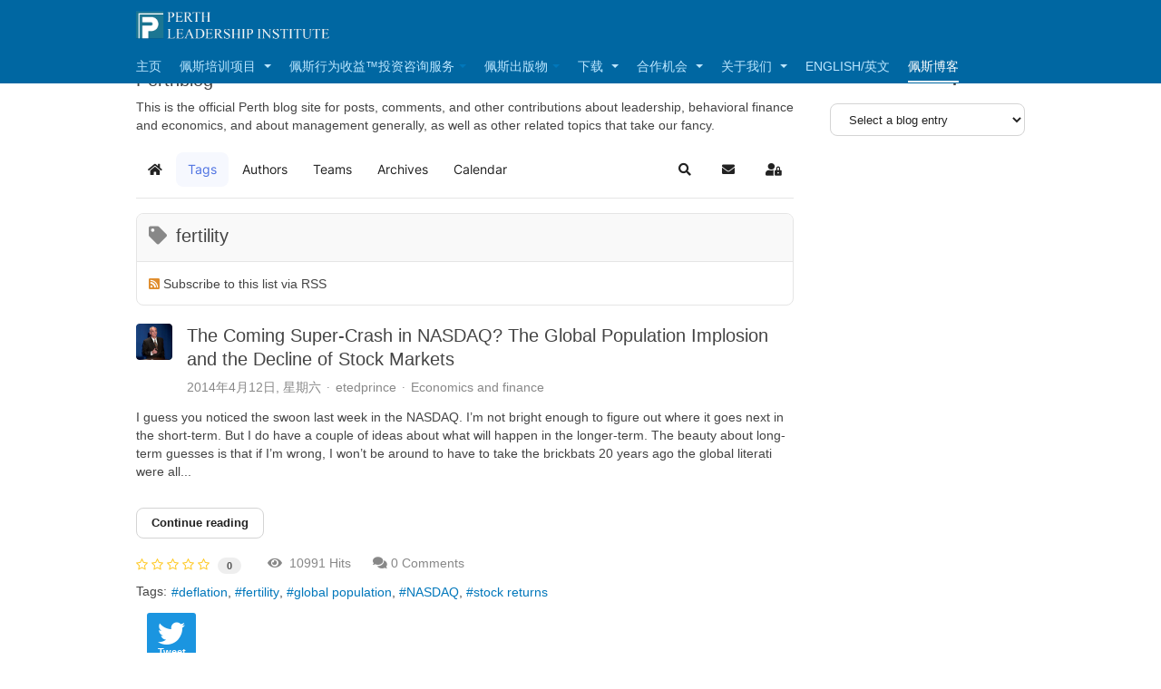

--- FILE ---
content_type: text/html; charset=utf-8
request_url: https://perthleadership.org/zh/2013-09-24-17-58-40/tags/fertility
body_size: 107123
content:

<!DOCTYPE html>
<html lang="zh-cn" dir="ltr"
	  class='com_easyblog view-tags layout-tag itemid-339 j60 j40 mm-hover '>

<head>
	<meta charset="utf-8">
	<meta name="robots" content="noindex,follow">
	<meta name="generator" content="Joomla! - Open Source Content Management">
	<title>Perthleadership - fertility - Perthblog</title>
	<link href="https://perthleadership.org/zh/2013-09-24-17-58-40?view=rsd&tmpl=component" rel="EditURI" type="application/rsd+xml">
	<link href="https://perthleadership.org/components/com_easyblog/wlwmanifest.xml" rel="wlwmanifest" type="application/wlwmanifest+xml">
	<link href="https://perthleadership.org/zh/2013-09-24-17-58-40/tags/fertility" rel="canonical">
	<link href="/templates/purity_iii/favicon.ico" rel="icon" type="image/vnd.microsoft.icon">
<link href="/media/vendor/joomla-custom-elements/css/joomla-alert.min.css?0.4.1" rel="stylesheet">
	<link href="/templates/purity_iii/local/css/bootstrap.css" rel="stylesheet">
	<link href="/media/system/css/joomla-fontawesome.min.css" rel="stylesheet">
	<link href="/templates/purity_iii/local/css/template.css" rel="stylesheet">
	<link href="/templates/purity_iii/local/css/megamenu.css" rel="stylesheet">
	<link href="/templates/purity_iii/fonts/font-awesome/css/font-awesome.min.css" rel="stylesheet">
	<link href="/templates/purity_iii/css/custom.css" rel="stylesheet">
	<link href="https://perthleadership.org/media/com_acym/css/module.min.css?v=793" rel="stylesheet">
	<link href="/media/foundry/css/foundry.min.css?7e64b8be04f0d43879fadc7326fad717=1" rel="stylesheet">
	<link href="/media/foundry/css/vendor/fontawesome/css/all.min.css?7e64b8be04f0d43879fadc7326fad717=1" rel="stylesheet">
	<link href="/components/com_easyblog/themes/wireframe/styles/style-6.0.17.min.css" rel="stylesheet">
	<link href="/modules/mod_stackideas_toolbar/assets/css/toolbar.min.css" rel="stylesheet">
	<link href="/media/foundry/css/utilities.min.css?7e64b8be04f0d43879fadc7326fad717=1" rel="stylesheet">
<script src="/media/vendor/jquery/js/jquery.min.js?3.7.1"></script>
	<script src="/media/vendor/jquery/js/jquery-noconflict.min.js?3.7.1"></script>
	<script type="application/json" class="joomla-script-options new">{"fd.options":{"rootUrl":"https:\/\/perthleadership.org","environment":"production","version":"1.1.20","token":"6cfa31c51ac6334ed842289dd0a994ff","scriptVersion":"7e64b8be04f0d43879fadc7326fad717=1","scriptVersioning":true,"isMobile":false},"joomla.jtext":{"ERROR":"错误","MESSAGE":"消息","NOTICE":"注意","WARNING":"警告","JCLOSE":"Close","JOK":"OK","JOPEN":"Open"},"system.paths":{"root":"","rootFull":"https:\/\/perthleadership.org\/","base":"","baseFull":"https:\/\/perthleadership.org\/"},"csrf.token":"6cfa31c51ac6334ed842289dd0a994ff"}</script>
	<script src="/media/system/js/core.min.js?a3d8f8"></script>
	<script src="/media/system/js/messages.min.js?9a4811" type="module"></script>
	<script src="/media/foundry/scripts/core.min.js?7e64b8be04f0d43879fadc7326fad717=1"></script>
	<script src="https://perthleadership.org/modules/mod_stackideas_toolbar/assets/scripts/module.min.js"></script>
	<script src="/plugins/system/t3/base-bs3/bootstrap/js/bootstrap.js"></script>
	<script src="/plugins/system/t3/base-bs3/js/jquery.tap.min.js"></script>
	<script src="/plugins/system/t3/base-bs3/js/script.js"></script>
	<script src="/plugins/system/t3/base-bs3/js/menu.js"></script>
	<script src="/templates/purity_iii/js/script.js"></script>
	<script src="/plugins/system/t3/base-bs3/js/nav-collapse.js"></script>
	<script src="https://perthleadership.org/media/com_acym/js/module.min.js?v=793" defer></script>
	<script>
        if(typeof acymModule === 'undefined'){
            var acymModule = [];
			acymModule['emailRegex'] = /^[a-z0-9!#$%&\'*+\/=?^_`{|}~-]+(?:\.[a-z0-9!#$%&\'*+\/=?^_`{|}~-]+)*\@([a-z0-9-]+\.)+[a-z0-9]{2,20}$/i;
			acymModule['NAMECAPTION'] = '姓名';
			acymModule['NAME_MISSING'] = '请输入您的姓名';
			acymModule['EMAILCAPTION'] = '电子邮件';
			acymModule['VALID_EMAIL'] = '请输入有效的 email 地址';
			acymModule['VALID_EMAIL_CONFIRMATION'] = 'Email field and email confirmation field must be identical';
			acymModule['CAPTCHA_MISSING'] = '请输入图片上显示的验证码';
			acymModule['NO_LIST_SELECTED'] = '请选择您要订阅的邮件列表';
			acymModule['NO_LIST_SELECTED_UNSUB'] = '请选择您要退订的列表';
            acymModule['ACCEPT_TERMS'] = '请查看条款和条件/隐私政策';
        }
		</script>
	<script>window.addEventListener("DOMContentLoaded", (event) => {
acymModule["excludeValuesformAcym27111"] = [];
acymModule["excludeValuesformAcym27111"]["1"] = "姓名";
acymModule["excludeValuesformAcym27111"]["2"] = "电子邮件";  });</script>
	<!--googleoff: index-->
<script type="text/javascript">
window.ezb = window.eb = {
	"environment": "production",
	"rootUrl": "https://perthleadership.org",
	"ajaxUrl": "https://perthleadership.org/zh/?option=com_easyblog&Itemid=339",
	"token": "6cfa31c51ac6334ed842289dd0a994ff",
	"mobile": false,
	"ios": false,
	"locale": "zh-CN",
	"momentLang": "zh-cn",
	"direction": "ltr",
	"appearance": "light",
	"version": "66fd62324691664427d4b060a3095b9f",
	"scriptVersioning": true
};
</script>
<!--googleon: index-->
	<script src="/media/com_easyblog/scripts/site-6.0.17-basic.min.js"></script>
	<style type="text/css">#eb .eb-header .eb-toolbar,#eb .eb-toolbar__search { background-color:#333333;}#eb .eb-header .eb-toolbar,#eb .eb-toolbar__item--search,#eb .eb-toolbar__search .o-select-group .form-control {border-color:#333333; }#eb .eb-toolbar__search-close-btn > a,#eb .eb-toolbar__search-close-btn > a:hover,#eb .eb-toolbar__search-close-btn > a:focus,#eb .eb-toolbar__search-close-btn > a:active,#eb .eb-header .eb-toolbar .eb-toolbar__search-input,#eb .eb-header .eb-toolbar .o-nav__item .eb-toolbar__link,#eb .eb-toolbar__search .o-select-group .form-control,#eb .eb-toolbar .btn-search-submit { color:#FFFFFF !important; }#eb .eb-toolbar__search .o-select-group__drop {color:#FFFFFF;}#eb .eb-toolbar__search .o-select-group,#eb .eb-header .eb-toolbar .o-nav__item.is-active .eb-toolbar__link,#eb .eb-header .eb-toolbar .o-nav__item .eb-toolbar__link:hover,#eb .eb-header .eb-toolbar .o-nav__item .eb-toolbar__link:focus,#eb .eb-header .eb-toolbar .o-nav__item .eb-toolbar__link:active { background-color:#5C5C5C; }#eb .eb-toolbar__link.has-composer,#eb .eb-toolbar .btn-search-submit {background-color:#428bca !important; }#eb .eb-reading-progress {background:#f5f5f5 !important;color:#57b4fc !important;}#eb .eb-reading-progress::-webkit-progress-bar {background:#f5f5f5 !important;}#eb .eb-reading-progress__container {background-color:#f5f5f5 !important;}#eb .eb-reading-progress::-moz-progress-bar {background:#57b4fc !important;}#eb .eb-reading-progress::-webkit-progress-value {background:#57b4fc !important;}#eb .eb-reading-progress__bar {background:#57b4fc !important;}</style>
	<!--googleoff: index-->
<script>
window.tb = {
"token": "6cfa31c51ac6334ed842289dd0a994ff",
"ajaxUrl": "https://perthleadership.org/index.php?option=com_ajax&module=stackideas_toolbar&format=json",
"userId": "0",
"appearance": "light",
"theme": "si-theme-foundry",
"ios": false,
"mobile": false,
};
</script>
<!--googleon: index-->

	
<!-- META FOR IOS & HANDHELD -->
	<meta name="viewport" content="width=device-width, initial-scale=1.0, maximum-scale=1.0, user-scalable=no"/>
	<style type="text/stylesheet">
		@-webkit-viewport   { width: device-width; }
		@-moz-viewport      { width: device-width; }
		@-ms-viewport       { width: device-width; }
		@-o-viewport        { width: device-width; }
		@viewport           { width: device-width; }
	</style>
	<script type="text/javascript">
		//<![CDATA[
		if (navigator.userAgent.match(/IEMobile\/10\.0/)) {
			var msViewportStyle = document.createElement("style");
			msViewportStyle.appendChild(
				document.createTextNode("@-ms-viewport{width:auto!important}")
			);
			document.getElementsByTagName("head")[0].appendChild(msViewportStyle);
		}
		//]]>
	</script>
<meta name="HandheldFriendly" content="true"/>
<meta name="apple-mobile-web-app-capable" content="YES"/>
<!-- //META FOR IOS & HANDHELD -->




<!-- Le HTML5 shim and media query for IE8 support -->
<!--[if lt IE 9]>
<script src="//html5shim.googlecode.com/svn/trunk/html5.js"></script>
<script type="text/javascript" src="/plugins/system/t3/base-bs3/js/respond.min.js"></script>
<![endif]-->

<!-- You can add Google Analytics here or use T3 Injection feature -->

<!--[if lt IE 9]>
<link rel="stylesheet" href="/templates/purity_iii/css/ie8.css" type="text/css" />
<![endif]-->
</head>

<body>

<div class="t3-wrapper"> <!-- Need this wrapper for off-canvas menu. Remove if you don't use of-canvas -->

  
<!-- MAIN NAVIGATION -->
<header id="t3-mainnav" class="wrap navbar navbar-default navbar-fixed-top t3-mainnav">

	<!-- OFF-CANVAS -->
		<!-- //OFF-CANVAS -->

	<div class="container">

		<!-- NAVBAR HEADER -->
		<div class="navbar-header">

			<!-- LOGO -->
			<div class="logo logo-image">
				<div class="logo-image">
					<a href="/" title="Perth Leadership Institute">
													<img class="logo-img" src="/images/home-logo/perth_logo.png" alt="Perth Leadership Institute" />
						
												
						<span>Perth Leadership Institute</span>
					</a>
				</div>
			</div>
			<!-- //LOGO -->

											<button type="button" class="navbar-toggle" data-toggle="collapse" data-target=".t3-navbar-collapse">
					<i class="fa fa-bars"></i>
				</button>
			
	    
		</div>
		<!-- //NAVBAR HEADER -->

		<!-- NAVBAR MAIN -->
				<nav class="t3-navbar-collapse navbar-collapse collapse"></nav>
		
		<nav class="t3-navbar navbar-collapse collapse">
			<div  class="t3-megamenu"  data-responsive="true">
<ul itemscope itemtype="http://www.schema.org/SiteNavigationElement" class="nav navbar-nav level0">
<li itemprop='name'  data-id="262" data-level="1">
<a itemprop='url' class=""  href="/zh/home"   data-target="#">主页 </a>

</li>
<li itemprop='name' class="dropdown mega" data-id="199" data-level="1">
<a itemprop='url' class=" dropdown-toggle"  href="/zh/2013-05-20-20-10-04"   data-target="#" data-toggle="dropdown">佩斯培训项目 <em class="caret"></em></a>

<div class="nav-child dropdown-menu mega-dropdown-menu"  ><div class="mega-dropdown-inner">
<div class="row">
<div class="col-xs-12 mega-col-nav" data-width="12"><div class="mega-inner">
<ul itemscope itemtype="http://www.schema.org/SiteNavigationElement" class="mega-nav level1">
<li itemprop='name' class="dropdown-submenu mega" data-id="213" data-level="2">
<a itemprop='url' class=""  href="/zh/2013-05-20-20-10-04/2013-05-20-20-19-55"   data-target="#">评估 </a>

<div class="nav-child dropdown-menu mega-dropdown-menu"  ><div class="mega-dropdown-inner">
<div class="row">
<div class="col-xs-12 mega-col-nav" data-width="12"><div class="mega-inner">
<ul itemscope itemtype="http://www.schema.org/SiteNavigationElement" class="mega-nav level2">
<li itemprop='name'  data-id="273" data-level="3">
<a itemprop='url' class=""  href="/zh/2013-05-20-20-10-04/2013-05-20-20-19-55/2013-05-24-18-08-18"   data-target="#">财务业绩评估 </a>

</li>
<li itemprop='name'  data-id="275" data-level="3">
<a itemprop='url' class=""  href="/zh/2013-05-20-20-10-04/2013-05-20-20-19-55/2013-05-24-18-09-02"   data-target="#">主管业绩评估 </a>

</li>
<li itemprop='name'  data-id="274" data-level="3">
<a itemprop='url' class=""  href="/zh/2013-05-20-20-10-04/2013-05-20-20-19-55/2013-05-24-18-08-33"   data-target="#">企业财务业绩评估 </a>

</li>
<li itemprop='name'  data-id="216" data-level="3">
<a itemprop='url' class=""  href="/zh/2013-05-20-20-10-04/2013-05-20-20-19-55/2013-05-20-20-20-54"   data-target="#">行为金融模拟 </a>

</li>
</ul>
</div></div>
</div>
</div></div>
</li>
<li itemprop='name' class="dropdown-submenu mega" data-id="217" data-level="2">
<a itemprop='url' class=""  href="/zh/2013-05-20-20-10-04/2013-05-20-20-21-47"   data-target="#">商业智慧培训项目 </a>

<div class="nav-child dropdown-menu mega-dropdown-menu"  ><div class="mega-dropdown-inner">
<div class="row">
<div class="col-xs-12 mega-col-nav" data-width="12"><div class="mega-inner">
<ul itemscope itemtype="http://www.schema.org/SiteNavigationElement" class="mega-nav level2">
<li itemprop='name'  data-id="240" data-level="3">
<a itemprop='url' class=""  href="/zh/2013-05-20-20-10-04/2013-05-20-20-21-47/2013-05-20-20-42-22"   data-target="#">个人财务业绩课程 </a>

</li>
<li itemprop='name'  data-id="238" data-level="3">
<a itemprop='url' class=""  href="/zh/2013-05-20-20-10-04/2013-05-20-20-21-47/2013-05-20-20-41-46"   data-target="#">企业选择项目 </a>

</li>
<li itemprop='name'  data-id="236" data-level="3">
<a itemprop='url' class=""  href="/zh/2013-05-20-20-10-04/2013-05-20-20-21-47/2013-05-20-20-40-59"   data-target="#">接班计划 </a>

</li>
<li itemprop='name'  data-id="235" data-level="3">
<a itemprop='url' class=""  href="/zh/2013-05-20-20-10-04/2013-05-20-20-21-47/2013-05-20-20-40-41"   data-target="#">团队专业财务业绩课程 </a>

</li>
<li itemprop='name'  data-id="241" data-level="3">
<a itemprop='url' class=""  href="/zh/2013-05-20-20-10-04/2013-05-20-20-21-47/2013-05-20-20-42-38"   data-target="#">估值一体化项目 </a>

</li>
<li itemprop='name'  data-id="237" data-level="3">
<a itemprop='url' class=""  href="/zh/2013-05-20-20-10-04/2013-05-20-20-21-47/2013-05-20-20-41-25"   data-target="#">行为风险管理项目 </a>

</li>
<li itemprop='name'  data-id="239" data-level="3">
<a itemprop='url' class=""  href="/zh/2013-05-20-20-10-04/2013-05-20-20-21-47/2013-05-20-20-42-04"   data-target="#">高潜能改革项目 </a>

</li>
<li itemprop='name'  data-id="337" data-level="3">
<a itemprop='url' class=""  href="/zh/2013-05-20-20-10-04/2013-05-20-20-21-47/perth-outcome-coaching"   data-target="#">Perth Outcome Coaching 训练项目 </a>

</li>
</ul>
</div></div>
</div>
</div></div>
</li>
<li itemprop='name' class="dropdown-submenu mega" data-id="218" data-level="2">
<a itemprop='url' class=""  href="/zh/2013-05-20-20-10-04/2013-05-20-20-22-35"   data-target="#">讲座 </a>

<div class="nav-child dropdown-menu mega-dropdown-menu"  ><div class="mega-dropdown-inner">
<div class="row">
<div class="col-xs-12 mega-col-nav" data-width="12"><div class="mega-inner">
<ul itemscope itemtype="http://www.schema.org/SiteNavigationElement" class="mega-nav level2">
<li itemprop='name'  data-id="243" data-level="3">
<a itemprop='url' class=""  href="/zh/2013-05-20-20-10-04/2013-05-20-20-22-35/2013-05-20-20-43-15"   data-target="#">主管财务和估值训练 </a>

</li>
<li itemprop='name'  data-id="244" data-level="3">
<a itemprop='url' class=""  href="/zh/2013-05-20-20-10-04/2013-05-20-20-22-35/2013-05-20-20-43-36"   data-target="#">高级管理人员研修班 </a>

</li>
<li itemprop='name'  data-id="242" data-level="3">
<a itemprop='url' class=""  href="/zh/2013-05-20-20-10-04/2013-05-20-20-22-35/2013-05-20-20-42-56"   data-target="#">商业演讲 </a>

</li>
</ul>
</div></div>
</div>
</div></div>
</li>
<li itemprop='name' class="dropdown-submenu mega" data-id="440" data-level="2">
<a itemprop='url' class=""  href="/zh/2013-05-20-20-10-04/2015-10-16-14-48-33"   data-target="#">创新者挖掘开发项目 </a>

<div class="nav-child dropdown-menu mega-dropdown-menu"  ><div class="mega-dropdown-inner">
<div class="row">
<div class="col-xs-12 mega-col-nav" data-width="12"><div class="mega-inner">
<ul itemscope itemtype="http://www.schema.org/SiteNavigationElement" class="mega-nav level2">
<li itemprop='name'  data-id="441" data-level="3">
<a itemprop='url' class=""  href="/zh/2013-05-20-20-10-04/2015-10-16-14-48-33/hipi"   data-target="#">HIPI创新培训项目 </a>

</li>
<li itemprop='name'  data-id="442" data-level="3">
<a itemprop='url' class=""  href="/zh/2013-05-20-20-10-04/2015-10-16-14-48-33/xcell"   data-target="#">XCell 创新培训项目 </a>

</li>
</ul>
</div></div>
</div>
</div></div>
</li>
</ul>
</div></div>
</div>
</div></div>
</li>
<li itemprop='name' class="dropdown mega" data-id="540" data-level="1">
<span class=" dropdown-toggle separator"   data-target="#" data-toggle="dropdown"> 佩斯行为收益™投资咨询服务<em class="caret"></em></span>

<div class="nav-child dropdown-menu mega-dropdown-menu"  ><div class="mega-dropdown-inner">
<div class="row">
<div class="col-xs-12 mega-col-nav" data-width="12"><div class="mega-inner">
<ul itemscope itemtype="http://www.schema.org/SiteNavigationElement" class="mega-nav level1">
<li itemprop='name'  data-id="541" data-level="2">
<a itemprop='url' class=""  href="/zh/alpha/2017-04-28-20-02-59"   data-target="#">行为收益™理论 </a>

</li>
<li itemprop='name'  data-id="542" data-level="2">
<a itemprop='url' class=""  href="/zh/alpha/2017-04-28-20-05-23"   data-target="#">行为收益™咨询服务 </a>

</li>
<li itemprop='name'  data-id="543" data-level="2">
<a itemprop='url' class=""  href="/zh/alpha/2017-04-28-21-49-16"   data-target="#">行为损益咨询服务 </a>

</li>
<li itemprop='name'  data-id="544" data-level="2">
<a itemprop='url' class=""  href="/zh/alpha/2017-04-28-21-57-28"   data-target="#">行为收益™法的应用：并购咨询服务 </a>

</li>
<li itemprop='name'  data-id="545" data-level="2">
<a itemprop='url' class=""  href="/zh/alpha/2017-04-28-22-05-39"   data-target="#">管理人员审查服务 </a>

</li>
<li itemprop='name'  data-id="546" data-level="2">
<a itemprop='url' class=""  href="/zh/alpha/2017-04-28-22-10-02"   data-target="#">行为风险管理项目 </a>

</li>
</ul>
</div></div>
</div>
</div></div>
</li>
<li itemprop='name' class="dropdown mega" data-id="210" data-level="1">
<span class=" dropdown-toggle separator"   data-target="#" data-toggle="dropdown"> 佩斯出版物<em class="caret"></em></span>

<div class="nav-child dropdown-menu mega-dropdown-menu"  ><div class="mega-dropdown-inner">
<div class="row">
<div class="col-xs-12 mega-col-nav" data-width="12"><div class="mega-inner">
<ul itemscope itemtype="http://www.schema.org/SiteNavigationElement" class="mega-nav level1">
<li itemprop='name' class="dropdown-submenu mega" data-id="219" data-level="2">
<a itemprop='url' class=""  href="/zh/2013-05-20-20-16-51/2013-05-20-20-25-54"   data-target="#">商业洞察 </a>

<div class="nav-child dropdown-menu mega-dropdown-menu"  ><div class="mega-dropdown-inner">
<div class="row">
<div class="col-xs-12 mega-col-nav" data-width="12"><div class="mega-inner">
<ul itemscope itemtype="http://www.schema.org/SiteNavigationElement" class="mega-nav level2">
<li itemprop='name'  data-id="247" data-level="3">
<a itemprop='url' class=""  href="/zh/2013-05-20-20-16-51/2013-05-20-20-25-54/2013-05-20-20-44-33"   data-target="#">企业白皮书 </a>

</li>
<li itemprop='name'  data-id="249" data-level="3">
<a itemprop='url' class=""  href="/zh/2013-05-20-20-16-51/2013-05-20-20-25-54/2013-05-20-20-45-06"   data-target="#">电子报订阅 </a>

</li>
<li itemprop='name'  data-id="248" data-level="3">
<a itemprop='url' class=""  href="/zh/2013-05-20-20-16-51/2013-05-20-20-25-54/2013-05-20-20-44-46"   data-target="#">学术研究 </a>

</li>
<li itemprop='name'  data-id="245" data-level="3">
<a itemprop='url' class=""  href="/zh/2013-05-20-20-16-51/2013-05-20-20-25-54/2013-05-20-20-43-54"   data-target="#">商业智慧定义 </a>

</li>
<li itemprop='name'  data-id="246" data-level="3">
<a itemprop='url' class=""  href="/zh/2013-05-20-20-16-51/2013-05-20-20-25-54/2013-05-20-20-44-17"   data-target="#">组织发展和商业智慧 </a>

</li>
</ul>
</div></div>
</div>
</div></div>
</li>
<li itemprop='name' class="dropdown-submenu mega" data-id="220" data-level="2">
<a itemprop='url' class=""  href="/zh/2013-05-20-20-16-51/2013-05-20-20-26-22"   data-target="#">文章著作 </a>

<div class="nav-child dropdown-menu mega-dropdown-menu"  ><div class="mega-dropdown-inner">
<div class="row">
<div class="col-xs-12 mega-col-nav" data-width="12"><div class="mega-inner">
<ul itemscope itemtype="http://www.schema.org/SiteNavigationElement" class="mega-nav level2">
<li itemprop='name'  data-id="250" data-level="3">
<a itemprop='url' class=""  href="/zh/2013-05-20-20-16-51/2013-05-20-20-26-22/2013-05-20-20-46-03"   data-target="#">《卓越领导者的三大财务特质》 </a>

</li>
<li itemprop='name'  data-id="251" data-level="3">
<a itemprop='url' class=""  href="/zh/2013-05-20-20-16-51/2013-05-20-20-26-22/2013-05-20-20-47-20"   data-target="#">《商业个性与领导模式》 </a>

</li>
<li itemprop='name'  data-id="338" data-level="3">
<a itemprop='url' class=""  href="/zh/2013-05-20-20-16-51/2013-05-20-20-26-22/2013-09-24-17-56-34"   data-target="#">《卓越领导力的关键》 </a>

</li>
<li itemprop='name'  data-id="254" data-level="3">
<a itemprop='url' class=""  href="/zh/2013-05-20-20-16-51/2013-05-20-20-26-22/2013-05-20-20-51-00"   data-target="#">书评 </a>

</li>
<li itemprop='name'  data-id="253" data-level="3">
<a itemprop='url' class=""  href="/zh/2013-05-20-20-16-51/2013-05-20-20-26-22/2013-05-20-20-50-32"   data-target="#">出版物 </a>

</li>
<li itemprop='name'  data-id="252" data-level="3">
<a itemprop='url' class=""  href="/zh/2013-05-20-20-16-51/2013-05-20-20-26-22/2013-05-20-20-49-39"   data-target="#">财务经济及商业著作 </a>

</li>
<li itemprop='name'  data-id="693" data-level="3">
<a itemprop='url' class=""  href="/zh/2013-05-20-20-16-51/2013-05-20-20-26-22/2018-09-20-14-52-37"   data-target="#">《赢在中国，中国新硅谷创客训练营》 </a>

</li>
<li itemprop='name'  data-id="694" data-level="3">
<a itemprop='url' class=""  href="/zh/2013-05-20-20-16-51/2013-05-20-20-26-22/2018-09-20-14-56-29"   data-target="#">《投资圈》杂志 - 专栏 </a>

</li>
</ul>
</div></div>
</div>
</div></div>
</li>
<li itemprop='name' class="dropdown-submenu mega" data-id="221" data-level="2">
<a itemprop='url' class=""  href="/zh/2013-05-20-20-16-51/2013-05-20-20-27-45"   data-target="#">公众关注 </a>

<div class="nav-child dropdown-menu mega-dropdown-menu"  ><div class="mega-dropdown-inner">
<div class="row">
<div class="col-xs-12 mega-col-nav" data-width="12"><div class="mega-inner">
<ul itemscope itemtype="http://www.schema.org/SiteNavigationElement" class="mega-nav level2">
<li itemprop='name'  data-id="256" data-level="3">
<a itemprop='url' class=""  href="/zh/2013-05-20-20-16-51/2013-05-20-20-27-45/2013-05-20-20-51-40"   data-target="#">媒体报道 </a>

</li>
<li itemprop='name'  data-id="257" data-level="3">
<a itemprop='url' class=""  href="/zh/2013-05-20-20-16-51/2013-05-20-20-27-45/2013-05-20-20-52-02"   data-target="#">新闻稿发布 </a>

</li>
</ul>
</div></div>
</div>
</div></div>
</li>
</ul>
</div></div>
</div>
</div></div>
</li>
<li itemprop='name' class="dropdown mega" data-id="260" data-level="1">
<a itemprop='url' class=" dropdown-toggle"  href="/zh/2013-05-22-02-45-41"   data-target="#" data-toggle="dropdown">下载 <em class="caret"></em></a>

<div class="nav-child dropdown-menu mega-dropdown-menu"  ><div class="mega-dropdown-inner">
<div class="row">
<div class="col-xs-12 mega-col-nav" data-width="12"><div class="mega-inner">
<ul itemscope itemtype="http://www.schema.org/SiteNavigationElement" class="mega-nav level1">
<li itemprop='name'  data-id="280" data-level="2">
<a itemprop='url' class=""  href="/zh/2013-05-22-02-45-41/2013-06-07-15-58-32"   data-target="#">市场研究 </a>

</li>
<li itemprop='name'  data-id="282" data-level="2">
<a itemprop='url' class=""  href="/zh/2013-05-22-02-45-41/2013-06-07-15-59-50"   data-target="#">佩斯白皮书 </a>

</li>
<li itemprop='name'  data-id="281" data-level="2">
<a itemprop='url' class=""  href="/zh/2013-05-22-02-45-41/2013-06-07-15-59-20"   data-target="#">业务通讯 </a>

</li>
<li itemprop='name'  data-id="261" data-level="2">
<a itemprop='url' class=""  href="/zh/2013-05-22-02-45-41/2013-05-22-02-31-02"   data-target="#">视频 </a>

</li>
</ul>
</div></div>
</div>
</div></div>
</li>
<li itemprop='name' class="dropdown mega" data-id="207" data-level="1">
<a itemprop='url' class=" dropdown-toggle"  href="/zh/2013-05-20-20-15-28"   data-target="#" data-toggle="dropdown">合作机会 <em class="caret"></em></a>

<div class="nav-child dropdown-menu mega-dropdown-menu"  ><div class="mega-dropdown-inner">
<div class="row">
<div class="col-xs-12 mega-col-nav" data-width="12"><div class="mega-inner">
<ul itemscope itemtype="http://www.schema.org/SiteNavigationElement" class="mega-nav level1">
<li itemprop='name'  data-id="224" data-level="2">
<a itemprop='url' class=""  href="/zh/2013-05-20-20-15-28/2013-05-20-20-30-50"   data-target="#">佩斯认证咨询师 </a>

</li>
<li itemprop='name'  data-id="226" data-level="2">
<a itemprop='url' class=""  href="/zh/2013-05-20-20-15-28/2013-05-20-20-32-08"   data-target="#">佩斯课程 </a>

</li>
<li itemprop='name'  data-id="225" data-level="2">
<a itemprop='url' class=""  href="/zh/2013-05-20-20-15-28/2013-05-20-20-31-51"   data-target="#">实习机会 </a>

</li>
</ul>
</div></div>
</div>
</div></div>
</li>
<li itemprop='name' class="dropdown mega" data-id="198" data-level="1">
<a itemprop='url' class=" dropdown-toggle"  href="/zh/about-us"   data-target="#" data-toggle="dropdown">关于我们 <em class="caret"></em></a>

<div class="nav-child dropdown-menu mega-dropdown-menu"  ><div class="mega-dropdown-inner">
<div class="row">
<div class="col-xs-12 mega-col-nav" data-width="12"><div class="mega-inner">
<ul itemscope itemtype="http://www.schema.org/SiteNavigationElement" class="mega-nav level1">
<li itemprop='name'  data-id="234" data-level="2">
<a itemprop='url' class=""  href="/zh/about-us/2013-05-20-20-39-49"   data-target="#">佩斯领导力体系 </a>

</li>
<li itemprop='name'  data-id="229" data-level="2">
<a itemprop='url' class=""  href="/zh/about-us/2013-05-20-20-33-35"   data-target="#">管理团队 </a>

</li>
<li itemprop='name'  data-id="232" data-level="2">
<a itemprop='url' class=""  href="/zh/about-us/2013-05-20-20-39-11"   data-target="#">佩斯客户 </a>

</li>
<li itemprop='name'  data-id="233" data-level="2">
<a itemprop='url' class=""  href="/zh/about-us/2013-05-20-20-39-31"   data-target="#">客户反馈 </a>

</li>
<li itemprop='name'  data-id="230" data-level="2">
<a itemprop='url' class=""  href="/zh/about-us/2013-05-20-20-38-19"   data-target="#">合作伙伴 </a>

</li>
<li itemprop='name'  data-id="231" data-level="2">
<a itemprop='url' class=""  href="/zh/about-us/2013-05-20-20-38-50"   data-target="#">宣传手册 </a>

</li>
<li itemprop='name'  data-id="228" data-level="2">
<a itemprop='url' class=""  href="/zh/about-us/2013-05-20-20-33-17"   data-target="#">联系我们 </a>

</li>
</ul>
</div></div>
</div>
</div></div>
</li>
<li itemprop='name'  data-id="267" data-level="1">
<a itemprop='url' class=""  href="https://www.perthleadership.org/index.php?lang=en"   data-target="#">English/英文</a>

</li>
<li itemprop='name' class="current active" data-id="339" data-level="1">
<a itemprop='url' class=""  href="/zh/2013-09-24-17-58-40"   data-target="#">佩斯博客 </a>

</li>
</ul>
</div>

		</nav>
    <!-- //NAVBAR MAIN -->

	</div>
</header>
<!-- //MAIN NAVIGATION -->






  


  
<div id="t3-mainbody" class="container t3-mainbody">
	<div class="row">

		<!-- MAIN CONTENT -->
		<div id="t3-content" class="t3-content col-xs-12 col-sm-8  col-md-9">
						<div id="system-message-container" aria-live="polite"></div>

						<div id="eb" class="eb-component eb-wireframe eb-view-tags eb-layout-tag 			si-theme--light
												 is-desktop								">
	<div class="eb-container" data-eb-container>

		<div class="eb-container__main">
			<div class="eb-content">
				
								<div class="eb-headers">
											
												
						<div class="eb-header">
														<div class="eb-brand">
								
																	<h1 class="eb-brand-name reset-heading">Perthblog</h1>
								
																	<div class="eb-brand-bio">This is the official Perth blog site for posts, comments, and other contributions about leadership, behavioral finance and economics, and about management generally, as well as other related topics that take our fancy.</div>
															</div>
													</div>

						
																	
					<div class="eb-modules-wrap eb-modules-stackideas-toolbar fd-cf"><div id="fd" class="mod-si-toolbar "
	data-fd-toolbar
	data-fd-unique="6971041fe4378"
	data-fd-main="com_easyblog"
	data-fd-polling-url="aHR0cHM6Ly9wZXJ0aGxlYWRlcnNoaXAub3JnL2luZGV4LnBocD9vcHRpb249Y29tX2FqYXgmbW9kdWxlPXN0YWNraWRlYXNfdG9vbGJhciZmb3JtYXQ9anNvbiZtZXRob2Q9cG9sbGluZw=="
	data-fd-polling-interval="30"
	data-fd-error="Some error occurred while fetching content."
	data-fd-responsive=""
	data-fd-search-suggestion="false"
	data-fd-search-suggestion-minimum="3"
	>
	<div class="light si-theme-foundry">
		<div class="fd-toolbar" data-fd-toolbar-wrapper>
			<div class="fd-toolbar__item fd-toolbar__item--home mr-3xs">
	<nav class="fd-toolbar__o-nav">
		<div class="fd-toolbar__o-nav-item ">
			<a href="/zh/2013-09-24-17-58-40" class="fd-toolbar__link">
				<i aria-hidden="true" class="fdi fa fa-home"></i>
				<span class="sr-only">Home</span>
			</a>
		</div>
	</nav>
</div>

<div class="fd-toolbar__item fd-toolbar__item--submenu" data-fd-toolbar-menu="">
	<div class="fd-toolbar__o-nav">
								<div class="fd-toolbar__o-nav-item is-active">
				<a href="/zh/2013-09-24-17-58-40/tags" class="fd-toolbar__link" title="Tags">
					<span>Tags</span>
				</a>
			</div>
						<div class="fd-toolbar__o-nav-item ">
				<a href="/zh/2013-09-24-17-58-40/authors" class="fd-toolbar__link" title="Authors">
					<span>Authors</span>
				</a>
			</div>
						<div class="fd-toolbar__o-nav-item ">
				<a href="/zh/2013-09-24-17-58-40/teamblog" class="fd-toolbar__link" title="Teams">
					<span>Teams</span>
				</a>
			</div>
						<div class="fd-toolbar__o-nav-item ">
				<a href="/zh/2013-09-24-17-58-40/archive" class="fd-toolbar__link" title="Archives">
					<span>Archives</span>
				</a>
			</div>
						<div class="fd-toolbar__o-nav-item ">
				<a href="/zh/2013-09-24-17-58-40/calendar" class="fd-toolbar__link" title="Calendar">
					<span>Calendar</span>
				</a>
			</div>
					
			</div>
</div>

			<div class="fd-toolbar__item fd-toolbar__item--search">
	<div id="fd-toolbar-search" class="fd-toolbar__search">
		<form name="fd-toolbar-search" data-fd-search-toolbar-form method="post" action="https://perthleadership.org/" class="fd-toolbar__search-form">

			<a href="javascript:void(0);" class="fd-toolbar-btn " title="Categories"
	data-fd-dropdown="toolbar"
	data-fd-dropdown-offset="[0, 0]"
	data-fd-dropdown-trigger="click"
	data-fd-dropdown-placement="bottom-start"
	data-fd-dropdown-content="action/categories"
	data-module-id="249"
	data-fd-component="com_easyblog"
	>
	<span>Categories: &nbsp;</span>
	<span class="font-normal" data-fd-search-filter>All Categories</span>
	<i class="fdi fa fa-chevron-down ml-2xs"></i>
</a>
<div class="hidden">
	<div id="fd" class="">
		<div class="light si-theme-foundry">
			<div class="o-dropdown divide-y divide-gray-200 md:w-[400px] " data-fd-dropdown-wrapper>
				<div class="o-dropdown__bd py-sm px-xs overflow-y-auto max-h-[380px] divide-y divide-gray-200 space-y-smx" data-fd-dropdown-body data-fd-toolbar-dropdown-menus>
					<div class="px-sm py-sm hover:no-underline text-gray-800">
						<div class="space-y-md">
			<div class="o-placeholder-loader">
			<div class="flex w-full">
				
				<div class=" space-y-xs flex flex-grow flex-col">
										<div class="o-placeholder-box w-6/12"></div>
										<div class="o-placeholder-box w-7/12"></div>
										<div class="o-placeholder-box w-4/12"></div>
										<div class="o-placeholder-box w-3/12"></div>
									</div>

							</div>
		</div>
	</div>					</div>
				</div>
			</div>
		</div>
	</div>
</div>
<input type="hidden" name="category_id" value="" 
	 
	data-fd-search-category-id 
/>

			
			<label for="fd-search" class="sr-only">Search...</label>



	
					<input type="text"
				name="query"
				id="fd-search"				class="o-form-control fd-toolbar__search-input "
				value=""
				placeholder="Search..."				data-search-input autocomplete="off" data-fd-component="com_easyblog"											/>

		
		
	

<div class="t-hidden" data-fd-toolbar-dropdown>
	<div id="fd">
		<div class="light si-theme-foundry">
			<div class="o-dropdown divide-y divide-gray-200 w-full" data-fd-dropdown-wrapper>
				<div class="o-dropdown__hd px-md py-md" data-fd-dropdown-header>
					<div class="font-bold text-sm text-gray-800">Suggested keywords</div>
				</div>
				<div class="o-dropdown__bd py-sm px-xs overflow-y-auto max-h-[380px] divide-y divide-gray-200 space-y-smx" data-fd-dropdown-body>
					<div class="px-sm py-sm hover:no-underline text-gray-800">
						<div class="space-y-md">
			<div class="o-placeholder-loader">
			<div class="flex w-full">
				
				<div class=" space-y-xs flex flex-grow flex-col">
										<div class="o-placeholder-box w-6/12"></div>
										<div class="o-placeholder-box w-7/12"></div>
										<div class="o-placeholder-box w-4/12"></div>
										<div class="o-placeholder-box w-3/12"></div>
									</div>

							</div>
		</div>
	</div>					</div>
				</div>
			</div>
		</div>
	</div>
</div>
			<input type="hidden" name="option" value="com_easyblog" 
	 
	 
/>
			<input type="hidden" name="controller" value="search" 
	 
	 
/>
			<input type="hidden" name="task" value="search.query" 
	 
	 
/>
			<input type="hidden" name="Itemid" value="339" 
	 
	 
/>
			<input type="hidden" name="6cfa31c51ac6334ed842289dd0a994ff" value="1" />

			<div class="fd-toolbar__search-submit-btn">
				<button class="
	o-btn
	o-btn--default		fd-toolbar__link fd-toolbar__btn-search
							text-sm leading-sm px-sm py-xs							
	
"  type="submit">
			<i class="fdi fdi fa fa-search "
	></i>
	
			&nbsp;
	
			Search	</button>
			</div>
			<div class="fd-toolbar__search-close-btn">
				<a href="javascript:void(0);" class="" data-fd-toolbar-search-toggle>
					<i aria-hidden="true" class="fdi fa fa-times"></i>
					<span class="sr-only">x</span>
				</a>
			</div>
		</form>
	</div>
</div>
			<div class="fd-toolbar__item fd-toolbar__item--action">
				<nav class="o-nav fd-toolbar__o-nav">
					
					<div class="fd-toolbar__o-nav-item" 
	data-fd-tooltip="toolbar"
	data-fd-tooltip-title="Search"
	data-fd-tooltip-placement="top" 
	role="button"
	>
	<a href="javascript:void(0);" 
		data-fd-toolbar-search-toggle
		data-fd-component="com_easyblog" 
		data-fd-moduleId="249" 
		data-fd-mobile=""
		class="fd-toolbar__link"
		>
		<i aria-hidden="true" class="fdi fa fa-search"></i>
		<span class="sr-only">Search</span>
	</a>
</div>
					
					<div class="fd-toolbar__o-nav-item "
	data-fd-tooltip="toolbar"
	data-fd-tooltip-title="Subscribe to blog"
	data-fd-tooltip-placement="top" 
	role="button"
	data-blog-subscribe
	data-type="site"
	>
	<a href="javascript:void(0);" class="fd-toolbar__link">
		<i aria-hidden="true" class="fdi fa fa-envelope"></i>
		<span class="sr-only">Subscribe to blog</span>
	</a>
</div>

<div class="fd-toolbar__o-nav-item is-active t-hidden"
	data-fd-tooltip="toolbar"
	data-fd-tooltip-title="Unsubscribe from blog"
	data-fd-tooltip-placement="top"
	
	data-blog-unsubscribe
	data-subscription-id=""
	>
	<a href="javascript:void(0);" class="fd-toolbar__link">
		<i aria-hidden="true" class="fdi fa fa-envelope"></i>
		<span class="sr-only">Unsubscribe from blog</span>
	</a>
</div>
					<div class="fd-toolbar__o-nav-item md:flex" >
	<a href="javascript:void(0);" class="fd-toolbar__link" 
		data-fd-dropdown="toolbar"
		data-fd-dropdown-placement="bottom-end" 
		data-fd-dropdown-offset="[0, 0]"
		data-fd-dropdown-trigger="click"
		data-fd-dropdown-max-width

		data-fd-tooltip="toolbar"
		data-fd-tooltip-title="Sign In"
		data-fd-tooltip-placement="top"
		>
		<i aria-hidden="true" class="fdi fa fa-user-lock"></i>
		<span class="sr-only">Sign In</span>
	</a>

	<div class="hidden" data-fd-toolbar-dropdown="">
		<div id="fd">
			<div class="light si-theme-foundry">
				<div class="o-dropdown divide-y divide-gray-300 md:w-[320px]">
					<div class="o-dropdown__hd px-md py-md">
						<div class="font-bold text-sm text-gray-800">
							Sign in to your account						</div>

											</div>
					<div class="o-dropdown__bd px-md py-sm" data-fd-toolbar-dropdown-menus>
						<form action="/zh/2013-09-24-17-58-40/tags/fertility" class="space-y-sm" method="post">
							<div class="o-form-group o-form-group--ifta " data-fd-label="foundry" >
	
	
			

	
					<input type="text"
				name="username"
				id="fd-username"				class="o-form-control o-form-control"
				value=""
																			/>

		
		
	
	
	
	
	<label class="o-form-label" for="fd-username">Username</label>

	</div>
							<div class="o-form-group o-form-group--ifta " data-fd-label="foundry" >
	
	
			<input type="password"
	name="password"
	id="fd-password"	class="o-form-control o-form-control"
	value=""
	
		autocomplete="current-password"
	
		/>
	
	
	
	<label class="o-form-label" for="fd-password">Password</label>

	</div>
							
							<div class="flex flex-col space-y-sm">
								<label class="o-form-check">
									<input class="fd-custom-check" type="checkbox" name="remember" id="fd-remember">
									<span class="o-form-check__text">Keep me logged in</span>
								</label>
								

								<div class="">
									<button class="
	o-btn
	o-btn--primary	flex w-full	
	
							text-sm leading-sm px-md py-xs							
"  type="submit">
	
	
			Sign In	</button>
								</div>
							</div>

							
							
							<input type="hidden" name="option" value="com_users" 
	 
	 
/>
							<input type="hidden" name="task" value="user.login" 
	 
	 
/>
							<input type="hidden" name="return" value="aHR0cHM6Ly9wZXJ0aGxlYWRlcnNoaXAub3JnL3poLzIwMTMtMDktMjQtMTctNTgtNDAvdGFncy9mZXJ0aWxpdHk=" 
	 
	 
/>
							<input type="hidden" name="6cfa31c51ac6334ed842289dd0a994ff" value="1" />
						</form>
					</div>
					<div class="o-dropdown__ft py-sm px-xs">
						<div class="flex justify-center divide-x divide-gray-300">
							<a href="/zh/component/users/remind" class="fd-link px-sm text-xs">Forgot username?</a> 
							<a href="/zh/component/users/reset" class="fd-link px-sm text-xs">Forgot password?</a>
						</div>
					</div>
				</div>
			</div>
		</div>
	</div>
</div>

									</nav>
			</div>
		</div>

					<div class="fd-toolbar-divider"></div>
			</div>

	<div class="t-hidden" data-fd-tooltip-wrapper>
	<div id="fd" data-fd-tooltip-block data-appearance="light">
		<div class="light si-theme-foundry">
			<div class="o-tooltip" data-fd-tooltip-message></div>
		</div>
	</div>
</div></div>
</div>				</div>
				
				
									<div class="eb-template" data-name="site/layout/image/popup">
	<div id="eb" class="eb-image-popup">
		<div class="eb-image-popup-header">
			<div class="eb-image-popup-close-button"><i class="fdi fa fa-times"></i></div>
		</div>
		<div class="eb-image-popup-container"></div>
		<div class="eb-image-popup-footer">
			<div class="eb-image-popup-thumbs"></div>
		</div>
		<div class="eb-loader-o size-lg"></div>
	</div>
</div>
<div class="eb-template" data-name="site/layout/image/popup/thumb">
	<div class="eb-image-popup-thumb"><div></div></div>
</div>
					<div class="eb-template" data-name="site/layout/image/container">
	<div class="eb-image">
		<div class="eb-image-figure">
			<a class="eb-image-viewport"></a>
		</div>
		<div class="eb-image-caption"><span></span></div>
	</div>
</div>
				
					<div class="eb-tag">
		<div class="eb-tag-head">
		<h2 class="eb-tag-name reset-heading">
			<a href="/zh/2013-09-24-17-58-40/tags/fertility">
				<span class="col-cell">
					<i class="fdi fa fa-tag text-muted"></i>
				</span>
				<span class="col-cell">fertility</span>
			</a>
		</h2>

		
	</div>
	
		<div class="eb-tag-bio">
		<span class="eb-tag-rss">
			<i class="fdi fa fa-rss-square"></i>
			<a href="/zh/2013-09-24-17-58-40/tags/fertility?format=feed&type=rss" title="Subscribe to this list via RSS" class="link-rss" target="_blank">
				Subscribe to this list via RSS			</a>
		</span>
	</div>
	</div>

<div data-blog-listings>
	
	
	<div class="eb-post-listing
		is-row								has-divider				"
		data-blog-posts
	>
		
										<!-- Determine if post custom fields should appear or not in tag listings -->
													
				<div class="eb-post-listing__item" data-blog-posts-item data-id="57" data-eb-posts-section data-url="">
	<div class="eb-post">
		<div class="eb-post-content">
			
						<div class="eb-post-avatar t-lg-pull-left t-mr--md">
				<div class="o-avatar  " >
	<div class="o-avatar__mobile"></div>

		<a class="o-avatar__content" 
		href="/zh/2013-09-24-17-58-40/authors/etedprince"
			>
					<img src="https://perthleadership.org/images/easyblog_avatar/63_DSC_5981 v2 under 1 MB.JPG" 
			alt="etedprince"
			width="40"
			height="40"

			
					/>
		
				</a>
	</div>			</div>
			
			<div class="eb-post-head no-overflow">
									<h2 class="eb-post-title reset-heading ">
	<a href="/zh/2013-09-24-17-58-40/entry/the-coming-super-crash-in-nasdaq-the-global-population-implosion-and-the-decline-of-stock-markets" class="text-inherit">The Coming Super-Crash in NASDAQ? The Global Population Implosion and the Decline of Stock Markets</a>
</h2>
				
									<div class="eb-post-meta text-muted">
	
		<div>
		<div class="eb-post-date">
	
	<time class="eb-meta-date" content="2014-04-12">
		2014年4月12日, 星期六	</time>
</div>
	</div>
	
		<div>
		<div class="eb-post-author">
	
	<span>
		<a href="/zh/2013-09-24-17-58-40/authors/etedprince" rel="author">etedprince</a>
	</span>
</div>
	</div>
	
		<div>
		<div class="eb-post-category comma-seperator">
	
		<span>
		<a href="/zh/2013-09-24-17-58-40/categories/economics-and-finance">Economics and finance</a>
	</span>
	</div>	</div>
	
	
	</div>
							</div>

							<div class="eb-post-body type-standard" data-blog-post-content>
				
	<p>I guess you noticed the swoon last week in the NASDAQ. I’m not bright enough to figure out where it goes next in the short-term. But I do have a couple of ideas about what will happen in the longer-term. The beauty about long-term guesses is that if I’m wrong, I won’t be around to have to take the brickbats 20 years ago the global literati were all...</p></div>


								<div class="eb-post-more mt-20">
					<a href="/zh/2013-09-24-17-58-40/entry/the-coming-super-crash-in-nasdaq-the-global-population-implosion-and-the-decline-of-stock-markets"
	class="
	btn
	btn-default	btn-md		" aria-label="Continue reading: The Coming Super-Crash in NASDAQ? The Global Population Implosion and the Decline of Stock Markets">
		Continue reading</a>
				</div>
				
				
				
				<div class="eb-post-actions text-muted">
		<div class="col-cell">
		<div class="eb-post-rating">
	<div class="eb-rating">
		<form id="blog-57-ratings-form"
	class="eb-rating-form"
	data-id="57"
	data-type="entry"
	data-rating-form
>
	<div class="flex items-center gap-xs flex-wrap" data-fd-rating-wrapper>
	<div class="flex-shrink-0">
		<div class="fd-rating"
			data-fd-rating
			data-read-only="1"
			data-extension="easyblog" 
			data-rtl="0"

						data-fd-tooltip
			data-fd-tooltip-title="You are not allowed to rate this post"
			data-fd-tooltip-placement="top"
			
					>
		</div>
	</div>
	<div class="flex-grow-1 min-w-0">

		<div class="text-xs">
				
				
					</div>
	
			
			</div>
</div>
	<div class="col-cell eb-rating-voters">
				<a class="eb-rating-link" href="javascript:void(0);" data-rating-voters>
		
			<b class="eb-ratings-value" title="0 votes" data-rating-value>
				<span data-rating-total>0</span>

				<b><i class="fdi fa fa-check"></i></b>
			</b>

				</a>
			</div>
</form>	</div>
</div>
	</div>
	
		<div class="col-cell">
		<span class="eb-post-hits">
		<i class="fdi fa fa-eye"></i>&nbsp;
	
	10991 Hits</span>	</div>
	
		<div class="col-cell">
		<span class="eb-post-comments">
			<i class="fdi fa fa-comments"></i>
	
	<span>
					<a href="/zh/2013-09-24-17-58-40/entry/the-coming-super-crash-in-nasdaq-the-global-population-implosion-and-the-decline-of-stock-markets#comments">
				0 Comments			</a>
			</span>
</span>	</div>
	</div>
									<div class="eb-tags cell-top type-1">
	<div class="col-cell cell-label">Tags:</div>
	<div class="col-cell cell-tags">
				<span>
			<a href="/zh/2013-09-24-17-58-40/tags/deflation">deflation</a>
		</span>
				<span>
			<a href="/zh/2013-09-24-17-58-40/tags/fertility">fertility</a>
		</span>
				<span>
			<a href="/zh/2013-09-24-17-58-40/tags/global-population">global population</a>
		</span>
				<span>
			<a href="/zh/2013-09-24-17-58-40/tags/nasdaq">NASDAQ</a>
		</span>
				<span>
			<a href="/zh/2013-09-24-17-58-40/tags/stock-returns">stock returns</a>
		</span>
			</div>
</div>
				
									<div class="eb-share">
	<div class="eb-share-buttons is-large ">

				<div class="eb-share-facebook">
			<script type="text/javascript">
EasyBlog.require()
.script("site/bookmarklet")
.done(function($) {

	$('#sb-488060307').bookmarklet('facebook', {
		"url": "https://perthleadership.org/zh/2013-09-24-17-58-40/entry/the-coming-super-crash-in-nasdaq-the-global-population-implosion-and-the-decline-of-stock-markets",
		"send": "1",
		"size": "large",
		"verb": "like",
		"locale": "zh_CN",
		"theme": "light",
		"tracking" : false	});
});
</script>
<div class="eb-facebook-like like has-sendbtn">
	<span id="sb-488060307"></span>
</div>		</div>		
				<div class="eb-share-linkedin">
			<script type="text/javascript">
EasyBlog.require()
.script("site/bookmarklet")
.done(function($) {	
	$('#sb-2123370305').bookmarklet('linkedin', {
		"url": "https://perthleadership.org/zh/2013-09-24-17-58-40/entry/the-coming-super-crash-in-nasdaq-the-global-population-implosion-and-the-decline-of-stock-markets",
		"size": "large"
	});
});
</script>
<div class="eb-social-button linkedin-share">
	<span id="sb-2123370305"></span>
</div>		</div>		
				<div class="eb-share-twitter">
			<div class="eb-social-button retweet">
	<a href="https://twitter.com/intent/tweet?url=https%3A%2F%2Fperthleadership.org%2Fzh%2F2013-09-24-17-58-40%2Fentry%2Fthe-coming-super-crash-in-nasdaq-the-global-population-implosion-and-the-decline-of-stock-markets&amp;text=The+Coming+Super-Crash+in+NASDAQ%3F+The+Global+Population+Implosion+and+the+Decline+of+Stock+Markets" target="_blank" class="eb-share-twitter-btn">
		<i class="fdi fab fa-twitter"></i>
		<span class="btn-text">Tweet</span>
	</a>
</div>
		</div>		
				<div class="eb-share-pinterest">
					</div>		
			</div>
</div>
							
					</div>

		
		<script type="application/ld+json">
{
	"@context": "http://schema.org",
	"mainEntityOfPage": "https://perthleadership.org/zh/2013-09-24-17-58-40/entry/the-coming-super-crash-in-nasdaq-the-global-population-implosion-and-the-decline-of-stock-markets",
	"@type": "BlogPosting",
	"headline": "The Coming Super-Crash in NASDAQ? The Global Population Implosion and the Decline of Stock Markets",
	"image": "https://perthleadership.org/components/com_easyblog/themes/wireframe/images/placeholder-image.png",
	"editor": "etedprince",
	"genre": "Economics and finance",
	"publisher": {
		"@type": "Organization",
		"name": "Perthleadership",
		"logo": {"@type":"ImageObject","url":"https:\/\/perthleadership.org\/media\/com_easyblog\/images\/schema\/logo.png","width":60,"height":60}	},
	"datePublished": "2014-04-12",
	"dateCreated": "2014-04-12",
	"dateModified": "2014-04-25",
	"description": "",
	"author": {
		"@type": "Person",
		"url": "https://perthleadership.org/zh/2013-09-24-17-58-40/authors/etedprince",
		"name": "etedprince",
		"image": "https://perthleadership.org/images/easyblog_avatar/63_DSC_5981 v2 under 1 MB.JPG"
	}
}
</script>
	</div>
</div>
										</div>

	
	</div>

	
	<div id="fd">
<div class="o-pagination-wrapper px-xs py-2xs flex items-center justify-center mb-sm mt-sm" 
	data-fd-pagination 
	data-fd-extension="easyblog"
>
	<div class="o-pagination">
		<div class="relative z-0 inline-flex">
			<a
	class="o-pagination__btn rounded-l-md px-xs text-gray-300 hover:text-gray-300 cursor-not-allowed"
	href="javascript:void(0);"
	data-fd-pagination-link
	data-fd-pagination-link-limitstart="0"
			data-fd-pagination-link-disabled

					aria-disabled="true"
			
	
	>
			<i aria-hidden="true" class="fdi fa fa-fw fa-angle-double-left"></i>
		<span class="sr-only">First Page</span>
	</a>
	
			<a
	class="o-pagination__btn -ml-px px-xs text-gray-300 hover:text-gray-300 cursor-not-allowed"
	href="javascript:void(0);"
	data-fd-pagination-link
	data-fd-pagination-link-limitstart="0"
			data-fd-pagination-link-disabled

					aria-disabled="true"
			
	
	>
			<i aria-hidden="true" class="fdi fa fa-fw fa-angle-left"></i>
		<span class="sr-only">Previous Page</span>
	</a>
	
	
		
		<a
	class="o-pagination__btn -ml-px px-sm text-gray-500 hover:text-gray-500 cursor-not-allowed bg-gray-100"
	href="javascript:void(0);"
	data-fd-pagination-link
	data-fd-pagination-link-limitstart="0"
			data-fd-pagination-link-disabled

			
			aria-current="page"
	
			aria-label="Page 1"
	>
			<span>1</span>
	</a>
	
			<a
	class="o-pagination__btn -ml-px px-xs text-gray-300 hover:text-gray-300 cursor-not-allowed"
	href="javascript:void(0);"
	data-fd-pagination-link
	data-fd-pagination-link-limitstart="0"
			data-fd-pagination-link-disabled

					aria-disabled="true"
			
	
	>
			<i aria-hidden="true" class="fdi fa fa-fw fa-angle-right"></i>
		<span class="sr-only">Next Page</span>
	</a>
	
			<a
	class="o-pagination__btn -ml-px rounded-r-md px-xs text-gray-300 hover:text-gray-300 cursor-not-allowed"
	href="javascript:void(0);"
	data-fd-pagination-link
	data-fd-pagination-link-limitstart="0"
			data-fd-pagination-link-disabled

					aria-disabled="true"
			
	
	>
			<i aria-hidden="true" class="fdi fa fa-fw fa-angle-double-right"></i>
		<span class="sr-only">Last Page</span>
	</a>
	</div>
			</div>
</div>
</div>

	
								<div>
					<script type="text/javascript">EasyBlog.require()
.script('site/posts/listings')
.done(function($) {
	$('[data-blog-listings]').implement(EasyBlog.Controller.Listings, {
		"ratings": true,
		"autoload": false,
		"gdpr_enabled": false,
		"dropcap": false,
		"columnStyle": "column",
		"rowStyle": "row",
		"userId" : 0,
		"isPollsEnabled": true	});
});
</script>				</div>
				
				
			</div>
		</div>
	</div>

	</div>

		</div>
		<!-- //MAIN CONTENT -->

		<!-- SIDEBAR RIGHT -->
		<div class="t3-sidebar t3-sidebar-right col-xs-12 col-sm-4  col-md-3 ">
			<div class="t3-module module " id="Mod192"><div class="module-inner"><h3 class="module-title "><span>List of all Perth posts</span></h3><div class="module-ct"><script type="text/javascript">
EasyBlog.ready(function($) {
    $('[data-module-easybloglist-697104201ab1e]').on('change', function() {
        var item = $(this).children(':selected');

        window.location = item.data('permalink');
    });
});
</script>
<div id="eb" class="eb-mod mod-easybloglist">
	<select class="form-control" name="blog-list-item" data-module-easybloglist-697104201ab1e>
		<option value="0"  selected="selected">Select a blog entry</option>

				<option value="736" data-permalink="/zh/2013-09-24-17-58-40/entry/why-ufos-suddenly-big-deal-something-to-do-with-et-phone-home">Why UFOs Suddenly Big Deal? Something to do with “ET Phone Home”?</option>
				<option value="735" data-permalink="/zh/2013-09-24-17-58-40/entry/do-aliens-use-bitcoin">Do Aliens Use Bitcoin?</option>
				<option value="734" data-permalink="/zh/2013-09-24-17-58-40/entry/the-alzheimers-fiasco-scientific-fraud-in-nih">The Alzheimer’s Fiasco: Scientific Fraud in NIH</option>
				<option value="733" data-permalink="/zh/2013-09-24-17-58-40/entry/are-ai-companies-the-next-phase-in-toxic-narcissism">ARE AI COMPANIES THE NEXT PHASE IN TOXIC NARCISSISM?</option>
				<option value="731" data-permalink="/zh/2013-09-24-17-58-40/entry/3-weddings-and-a-funeral-the-coming-global-condo-crash">3 Weddings and a Funeral - The Coming Global Condo Crash</option>
				<option value="730" data-permalink="/zh/2013-09-24-17-58-40/entry/boeings-dont-fix-broke-they-just-switch-to-performative-art">Boeings Don’t Fix Broke – They Just Switch to Performative Art!</option>
				<option value="729" data-permalink="/zh/2013-09-24-17-58-40/entry/when-do-we-run-out-of-grannies">When Do We Run Out of Grannies?</option>
				<option value="726" data-permalink="/zh/2013-09-24-17-58-40/entry/is-the-human-epic-of-space-conquest-just-the-biggest-fraud-of-all">Is the human epic of space conquest just the biggest fraud of all?</option>
				<option value="725" data-permalink="/zh/2013-09-24-17-58-40/entry/beyond-ai-dementia-boosted-natural-intelligence">Beyond AI - Dementia & Boosted Natural Intelligence</option>
				<option value="724" data-permalink="/zh/2013-09-24-17-58-40/entry/llms-kaput-viva-la-multilarity">LLMs Kaput; Viva la Multilarity!</option>
				<option value="723" data-permalink="/zh/2013-09-24-17-58-40/entry/the-hotel-at-the-end-of-the-universe">THE HOTEL AT THE END OF THE UNIVERSE</option>
				<option value="722" data-permalink="/zh/2013-09-24-17-58-40/entry/honey-i-shrunk-the-kids-whoops-universe">Honey, I Shrunk the (Kids, Whoops) Universe!</option>
				<option value="717" data-permalink="/zh/2013-09-24-17-58-40/entry/do-ais-believe-in-god">Do AI’s Believe in God?</option>
				<option value="716" data-permalink="/zh/2013-09-24-17-58-40/entry/ai-still-hasnt-discovered-the-secrets-of-financial-behaviors">AI Still Hasn’t Discovered the Secrets of Financial Behaviors</option>
				<option value="715" data-permalink="/zh/2013-09-24-17-58-40/entry/the-3-body-problem-chinas-poisoned-chalice">“The 3 Body Problem”: China’s Poisoned Chalice?</option>
				<option value="714" data-permalink="/zh/2013-09-24-17-58-40/entry/ultra-processed-foods-are-great">Ultra-Processed Foods Are Great?!</option>
				<option value="713" data-permalink="/zh/2013-09-24-17-58-40/entry/the-next-mental-extinction">The Next – Mental - Extinction?</option>
				<option value="712" data-permalink="/zh/2013-09-24-17-58-40/entry/why-hasnt-ai-displaced-warren-buffett-yet">WHY HASN’T AI DISPLACED WARREN BUFFETT YET?</option>
				<option value="711" data-permalink="/zh/2013-09-24-17-58-40/entry/two-birds-with-one-stone-are-we-about-to-defeat-alzheimers-and-parkinsons">Two Birds with One Stone? Are We About to Defeat Alzheimer’s and Parkinson’s?</option>
				<option value="710" data-permalink="/zh/2013-09-24-17-58-40/entry/how-about-immunity-for-musk">How About Immunity for…Musk?</option>
				<option value="709" data-permalink="/zh/2013-09-24-17-58-40/entry/is-lying-innate-including-ais">Is Lying Innate - Including AIs?</option>
				<option value="708" data-permalink="/zh/2013-09-24-17-58-40/entry/obesity-drugs-crush-fitness-expand-screen-time">Obesity Drugs Crush Fitness, Expand Screen Time?</option>
				<option value="707" data-permalink="/zh/2013-09-24-17-58-40/entry/did-napoleon-invent-openais-secret-q">Did Napoleon Invent OpenAI’s Secret Q*-</option>
				<option value="703" data-permalink="/zh/2013-09-24-17-58-40/entry/is-ai-the-real-problem-in-contemporary-leadership-1">IS AI THE REAL PROBLEM IN CONTEMPORARY LEADERSHIP?</option>
				<option value="701" data-permalink="/zh/2013-09-24-17-58-40/entry/does-social-media-lead-in-a-direct-line-to-autocracy">Does Social Media Lead in a Direct Line to Autocracy?</option>
				<option value="700" data-permalink="/zh/2013-09-24-17-58-40/entry/sam-i-am-how-about-using-sbf-to-transform-global-welfare">Sam-I-Am – How About Using SBF to Transform Global Welfare?</option>
				<option value="699" data-permalink="/zh/2013-09-24-17-58-40/entry/how-about-we-figure-out-how-to-have-the-worst-possible-nuclear-war">How About We Figure Out How to Have the Worst Possible Nuclear War?</option>
				<option value="698" data-permalink="/zh/2013-09-24-17-58-40/entry/can-ais-rule-1">Can AI’s Rule?</option>
				<option value="695" data-permalink="/zh/2013-09-24-17-58-40/entry/does-gravity-cause-transgender-transitions">Does Gravity Cause Transgender Transitions?</option>
				<option value="694" data-permalink="/zh/2013-09-24-17-58-40/entry/barbie-a-space-odyssey">Barbie: A Space Odyssey</option>
				<option value="693" data-permalink="/zh/2013-09-24-17-58-40/entry/will-obesity-drugs-make-us-even-less-healthy">Will Obesity Drugs Make Us Even Less Healthy?</option>
				<option value="692" data-permalink="/zh/2013-09-24-17-58-40/entry/will-there-be-a-singularity-for-animals-too">Will There be a Singularity for Animals Too?</option>
				<option value="691" data-permalink="/zh/2013-09-24-17-58-40/entry/is-ai-actually-getting-dumber">Is AI Actually Getting Dumber?</option>
				<option value="690" data-permalink="/zh/2013-09-24-17-58-40/entry/ai-leads-inexorably-to-stratospheric-levels-of-global-safe-debt">AI Leads Inexorably to Stratospheric Levels of Global “Safe” Debt</option>
				<option value="689" data-permalink="/zh/2013-09-24-17-58-40/entry/how-about-we-give-greater-not-just-equal-rights-to-women">How About We Give Greater – Not Just Equal – Rights to Women?!</option>
				<option value="688" data-permalink="/zh/2013-09-24-17-58-40/entry/the-james-webb-telescope-the-bland-leading-the-blind">The James Webb Telescope – The Bland Leading the Blind?</option>
				<option value="687" data-permalink="/zh/2013-09-24-17-58-40/entry/ai-iqs-about-to-follow-moores-law">AI IQs About to Follow Moore’s Law?</option>
				<option value="685" data-permalink="/zh/2013-09-24-17-58-40/entry/the-first-global-nuclear-depression">The First Global Nuclear Depression?</option>
				<option value="684" data-permalink="/zh/2013-09-24-17-58-40/entry/the-only-credible-pathway-to-avoid-climate-disaster-is-nuclear-war">The Only Credible Pathway to Avoid Climate Disaster is Nuclear War?</option>
				<option value="682" data-permalink="/zh/2013-09-24-17-58-40/entry/can-chatgpt-make-stone-tools">Can ChatGPT Make Stone Tools?</option>
				<option value="680" data-permalink="/zh/2013-09-24-17-58-40/entry/did-the-james-webb-telescope-just-show-us-the-universe-neighboring-ours">Did the James Webb Telescope Just Show Us the Universe  Neighboring Our’s?</option>
				<option value="679" data-permalink="/zh/2013-09-24-17-58-40/entry/can-ai-find-a-cure-for-alzheimers">Can AI Find a Cure for Alzheimer’s?</option>
				<option value="678" data-permalink="/zh/2013-09-24-17-58-40/entry/tiktok-fight-fire-with-fire">TikTok - Fight Fire with Fire</option>
				<option value="677" data-permalink="/zh/2013-09-24-17-58-40/entry/harry-and-meghan-trash-talk-is-the-new-content-creation-last-mile">Harry and Meghan - Trash Talk Is The New Content Creation Last Mile</option>
				<option value="675" data-permalink="/zh/2013-09-24-17-58-40/entry/does-exercise-really-make-you-smarter">Does Exercise Really Make You Smarter?</option>
				<option value="674" data-permalink="/zh/2013-09-24-17-58-40/entry/wishful-thinking-or-just-tragic-delusion-in-alzheimers">Wishful Thinking or Just Tragic Delusion in Alzheimer’s?</option>
				<option value="673" data-permalink="/zh/2013-09-24-17-58-40/entry/do-aliens-evolve-backwards">Do Aliens Evolve Backwards?</option>
				<option value="671" data-permalink="/zh/2013-09-24-17-58-40/entry/military-innovation-kills-resources-for-climate-change">Military Innovation Kills Resources for Climate Change?</option>
				<option value="667" data-permalink="/zh/2013-09-24-17-58-40/entry/is-avatar-actually-about-whale-speak">Is “Avatar” Actually About Whale-Speak?</option>
				<option value="664" data-permalink="/zh/2013-09-24-17-58-40/entry/quantum-wampum-another-perpetual-motion-machine">Quantum Wampum – Another Perpetual Motion Machine?</option>
				<option value="663" data-permalink="/zh/2013-09-24-17-58-40/entry/chess-predicts-ukrainian-win-if-putin-threatens-nukes">Chess Predicts Ukrainian Win - if Putin Threatens Nukes</option>
				<option value="662" data-permalink="/zh/2013-09-24-17-58-40/entry/big-bang-or-tiny-pops">Big Bang or Tiny Pops?</option>
				<option value="660" data-permalink="/zh/2013-09-24-17-58-40/entry/my-brain-hack-for-innovation">My Brain Hack for Innovation</option>
				<option value="659" data-permalink="/zh/2013-09-24-17-58-40/entry/are-black-holes-alive">Are Black Holes Alive?</option>
				<option value="658" data-permalink="/zh/2013-09-24-17-58-40/entry/the-alzheimers-research-fiasco-1-fraud-99-groupthink">The Alzheimer’s Research Fiasco – 1% Fraud, 99% Groupthink</option>
				<option value="657" data-permalink="/zh/2013-09-24-17-58-40/entry/could-carrying-abortion-pills-lead-to-arrests-for-carrying-guns">Could carrying abortion pills lead to arrests for carrying guns?</option>
				<option value="655" data-permalink="/zh/2013-09-24-17-58-40/entry/emissions-reduction-is-kaput-but-it-will-happen-anyway">Emissions Reduction is Kaput – But It Will Happen Anyway</option>
				<option value="653" data-permalink="/zh/2013-09-24-17-58-40/entry/forget-any-hope-of-a-cure-for-alzheimers-in-the-foreseeable-future">Forget Any Hope of a Cure for Alzheimer’s in the Foreseeable Future</option>
				<option value="651" data-permalink="/zh/2013-09-24-17-58-40/entry/are-the-ufos-trying-to-tell-us-something">Are the UFOs Trying to Tell Us Something?</option>
				<option value="649" data-permalink="/zh/2013-09-24-17-58-40/entry/is-the-crisis-in-mental-health-caused-by-climate-change">Is the Crisis in Mental Health Caused by Climate Change?</option>
				<option value="648" data-permalink="/zh/2013-09-24-17-58-40/entry/will-ukraine-go-nuclear">Will Ukraine Go Nuclear?</option>
				<option value="645" data-permalink="/zh/2013-09-24-17-58-40/entry/the-secret-weapon-for-ukraine-in-a-nuclear-war">The Secret Weapon for Ukraine in a Nuclear War</option>
				<option value="644" data-permalink="/zh/2013-09-24-17-58-40/entry/russian-daughtocracy-is-putins-family-a-solution">Russian Daughtocracy - Is Putin’s Family a Solution?</option>
				<option value="640" data-permalink="/zh/2013-09-24-17-58-40/entry/can-a-nuclear-country-be-defeated">Can a Nuclear Country Be Defeated?</option>
				<option value="637" data-permalink="/zh/2013-09-24-17-58-40/entry/how-many-coming-nuclear-wars">How Many Coming Nuclear Wars?</option>
				<option value="636" data-permalink="/zh/2013-09-24-17-58-40/entry/do-ets-believe-in-god">Do ETs Believe in God?</option>
				<option value="635" data-permalink="/zh/2013-09-24-17-58-40/entry/can-you-measure-value-creation-for-government-and-nonprofits">Can You Measure Value Creation for Government and Nonprofits?</option>
				<option value="634" data-permalink="/zh/2013-09-24-17-58-40/entry/is-the-jwt-james-webb-space-telescope-a-sitting-duck-for-ets">Is the JWT (James Webb Space Telescope) a Sitting Duck for ETs?</option>
				<option value="632" data-permalink="/zh/2013-09-24-17-58-40/entry/tesla-out-invented-by-bmw">Tesla Out-Invented by BMW</option>
				<option value="630" data-permalink="/zh/2013-09-24-17-58-40/entry/is-mrna-a-blobchain">Is mRNA A Blobchain?</option>
				<option value="629" data-permalink="/zh/2013-09-24-17-58-40/entry/viagra-for-alzheimers">Viagra for Alzheimer’s?</option>
				<option value="626" data-permalink="/zh/2013-09-24-17-58-40/entry/is-planetary-defense-a-trojan-horse-for-space-wars">Is Planetary Defense a Trojan Horse for Space Wars?</option>
				<option value="625" data-permalink="/zh/2013-09-24-17-58-40/entry/should-social-infrastructure-include-alzheimers">Should Social Infrastructure Include Alzheimer’s?</option>
				<option value="624" data-permalink="/zh/2013-09-24-17-58-40/entry/facebook-meta-invent-the-neural-media-worse-than-1984">Facebook/Meta Invent the  Neural Media – Worse Than “1984”?</option>
				<option value="623" data-permalink="/zh/2013-09-24-17-58-40/entry/coming-soon-the-world-supply-chain-meta-nuclear-war">Coming Soon? The World Supply Chain Meta-Nuclear War</option>
				<option value="622" data-permalink="/zh/2013-09-24-17-58-40/entry/climate-change-species-extinction-or-explosion">Climate Change – Species Extinction or Explosion?</option>
				<option value="614" data-permalink="/zh/2013-09-24-17-58-40/entry/where-life-isn-t">Where Life Isn't</option>
				<option value="612" data-permalink="/zh/2013-09-24-17-58-40/entry/the-end-of-vaccines">The End of Vaccines?</option>
				<option value="611" data-permalink="/zh/2013-09-24-17-58-40/entry/can-you-patent-a-personality">Can You Patent a Personality!</option>
				<option value="609" data-permalink="/zh/2013-09-24-17-58-40/entry/the-universe-of-things-is-next">The Universe of Things Is Next</option>
				<option value="608" data-permalink="/zh/2013-09-24-17-58-40/entry/how-about-special-visas-for-home-care-workers">How About Special Visas for Home Care Workers?</option>
				<option value="606" data-permalink="/zh/2013-09-24-17-58-40/entry/leadership-undaunted-space-tourism-says-america-is-back">Leadership Undaunted: Space Tourism Says America is Back!</option>
				<option value="605" data-permalink="/zh/2013-09-24-17-58-40/entry/what-comes-after-lgbtq">What comes after LGBTQ+?</option>
				<option value="604" data-permalink="/zh/2013-09-24-17-58-40/entry/are-bionic-sneakers-the-same-as-doping">Are Bionic Running Shoes the Same as Doping?</option>
				<option value="601" data-permalink="/zh/2013-09-24-17-58-40/entry/which-crypto-companies-will-win">Which Crypto Companies Will Win?</option>
				<option value="600" data-permalink="/zh/2013-09-24-17-58-40/entry/are-ufos-drones-terrestrial-or-otherwise">Are UFOs Drones – Terrestrial or Otherwise?</option>
				<option value="599" data-permalink="/zh/2013-09-24-17-58-40/entry/a-million-cryptocurrencies">A Million Cryptocurrencies?</option>
				<option value="598" data-permalink="/zh/2013-09-24-17-58-40/entry/buffet-it-s-the-personable-leaders-you-have-to-watch-out-for">Buffet: It’s the Personable Leaders You Have to Watch Out For!</option>
				<option value="597" data-permalink="/zh/2013-09-24-17-58-40/entry/one-person-one-vote-one-nft">One Person, One Vote…One NFT</option>
				<option value="596" data-permalink="/zh/2013-09-24-17-58-40/entry/more-containers-tighter-canals">More Containers, Tighter Canals</option>
				<option value="595" data-permalink="/zh/2013-09-24-17-58-40/entry/how-near-are-neural-patents">How Near are Neural Patents?</option>
				<option value="593" data-permalink="/zh/2013-09-24-17-58-40/entry/are-mini-black-holes-actually-aliens-on-tour">Are Mini-Black Holes Actually Aliens on Tour?</option>
				<option value="590" data-permalink="/zh/2013-09-24-17-58-40/entry/can-bitcoin-counter-climate-change">Can Bitcoin Counter Climate Change?</option>
				<option value="587" data-permalink="/zh/2013-09-24-17-58-40/entry/are-some-asteroids-cunningly-disguised-alien-spaceships">Are Some Asteroids Cunningly Disguised Alien Spaceships?</option>
				<option value="586" data-permalink="/zh/2013-09-24-17-58-40/entry/shouldn-t-ai-apps-be-just-a-little-bit-conscious">Shouldn’t AI Apps be Just a Little Bit Conscious?</option>
				<option value="583" data-permalink="/zh/2013-09-24-17-58-40/entry/will-quantum-computers-destroy-the-bitcoin-economy">Will Quantum Computers Destroy the Bitcoin Economy?</option>
				<option value="582" data-permalink="/zh/2013-09-24-17-58-40/entry/does-our-dna-have-a-back-door-too">Does our DNA Have a Back Door Too?</option>
				<option value="581" data-permalink="/zh/2013-09-24-17-58-40/entry/will-covid-vaccines-permanently-harm-global-health">Will Covid Vaccines Permanently Harm Global Health?</option>
				<option value="580" data-permalink="/zh/2013-09-24-17-58-40/entry/when-you-have-a-mask-who-needs-a-face">When You Have a Mask, Who Needs a Face?</option>
				<option value="579" data-permalink="/zh/2013-09-24-17-58-40/entry/does-pandemic-response-predict-military-performance">Does Pandemic Response Predict Military Performance?</option>
				<option value="578" data-permalink="/zh/2013-09-24-17-58-40/entry/is-google-the-next-ge">Is Google the Next GE?</option>
				<option value="576" data-permalink="/zh/2013-09-24-17-58-40/entry/are-masks-causing-the-recent-increases-in-violence">Are Masks Causing the Recent Increases in Violence?</option>
				<option value="573" data-permalink="/zh/2013-09-24-17-58-40/entry/musk-s-neuralink-can-perps-be-imprisoned-in-their-victims-body">Musk’s Neuralink - Can Perps Be Imprisoned in Their Victims’ Body?</option>
				<option value="572" data-permalink="/zh/2013-09-24-17-58-40/entry/could-we-actually-see-et">Could we actually see ET?</option>
				<option value="570" data-permalink="/zh/2013-09-24-17-58-40/entry/too-many-covid-19-vaccines">Too many (Covid-19) vaccines?</option>
				<option value="569" data-permalink="/zh/2013-09-24-17-58-40/entry/an-r-shaped-de-covery">An R-shaped “de-covery”?</option>
				<option value="568" data-permalink="/zh/2013-09-24-17-58-40/entry/we-need-a-new-discipline-of-nucleic-economics">We Need a New Discipline of Nucleic Economics!</option>
				<option value="567" data-permalink="/zh/2013-09-24-17-58-40/entry/the-second-american-civil-war">The Second American Civil War?</option>
				<option value="565" data-permalink="/zh/2013-09-24-17-58-40/entry/does-eating-meat-cause-covid-19">Does eating meat cause covid-19?</option>
				<option value="564" data-permalink="/zh/2013-09-24-17-58-40/entry/do-black-swans-come-in-swarms">Do Black Swans Come in Swarms?</option>
				<option value="563" data-permalink="/zh/2013-09-24-17-58-40/entry/us-bungling-accelerates-herd-immunity">US Bungling Accelerates Herd Immunity?</option>
				<option value="562" data-permalink="/zh/2013-09-24-17-58-40/entry/will-covid-19-cause-dementia">Will Covid-19 Cause Dementia?</option>
				<option value="561" data-permalink="/zh/2013-09-24-17-58-40/entry/what-s-an-mba-really-worth-post-covid-19">What's an MBA Really Worth Post Covid-19?</option>
				<option value="560" data-permalink="/zh/2013-09-24-17-58-40/entry/coaching-leaders-in-a-recession-it-s-a-whole-new-ballgame">Coaching Leaders in a Recession – It’s a Whole New Ballgame</option>
				<option value="559" data-permalink="/zh/2013-09-24-17-58-40/entry/it-s-the-other-epidemic-that-s-coming-for-you">It’s the Other Epidemic That’s Coming for You</option>
				<option value="558" data-permalink="/zh/2013-09-24-17-58-40/entry/coronavirus-a-huge-opportunity-for-almost-everyone">Coronavirus a Huge Opportunity for Almost Everyone!</option>
				<option value="557" data-permalink="/zh/2013-09-24-17-58-40/entry/is-coronavirus-carried-by-particles-of-air-pollution">Is Coronavirus Carried by Particles of Air Pollution?</option>
				<option value="556" data-permalink="/zh/2013-09-24-17-58-40/entry/coronavirus-beats-ai-too">Coronavirus beats AI too</option>
				<option value="555" data-permalink="/zh/2013-09-24-17-58-40/entry/can-we-avoid-the-obesularity">Can we avoid the Obesularity?</option>
				<option value="554" data-permalink="/zh/2013-09-24-17-58-40/entry/do-humans-emit-a-unique-quantum-brain-print">Do humans emit a unique quantum brain print?</option>
				<option value="553" data-permalink="/zh/2013-09-24-17-58-40/entry/does-high-protein-cause-heart-disease-and-alzheimer-s">Does high protein cause heart disease – and Alzheimer’s?</option>
				<option value="551" data-permalink="/zh/2013-09-24-17-58-40/entry/alzheimer-s-what-if-they-aren-t-tangles-but-knots">Alzheimer’s: What if they aren’t tangles but knots?</option>
				<option value="550" data-permalink="/zh/2013-09-24-17-58-40/entry/can-ais-be-entangled">Can AIs be Entangled?</option>
				<option value="549" data-permalink="/zh/2013-09-24-17-58-40/entry/is-eating-meat-worse-than-vaping">Is eating meat worse than vaping?</option>
				<option value="548" data-permalink="/zh/2013-09-24-17-58-40/entry/alexa-global-guardian">Alexa, Global Guardian?</option>
				<option value="546" data-permalink="/zh/2013-09-24-17-58-40/entry/is-somatic-cognition-being-transformed-by-videogames">Is somatic cognition (come again?) being transformed by videogames?</option>
				<option value="543" data-permalink="/zh/2013-09-24-17-58-40/entry/how-many-post-history-exoplanets-are-there-anyway">How many post-history exoplanets are there anyway?</option>
				<option value="542" data-permalink="/zh/2013-09-24-17-58-40/entry/is-eq-declining">Is EQ declining?</option>
				<option value="540" data-permalink="/zh/2013-09-24-17-58-40/entry/do-we-live-in-a-black-hole-inside-a-black-hole">Do we live in a black hole inside a black hole?</option>
				<option value="539" data-permalink="/zh/2013-09-24-17-58-40/entry/should-ais-be-lgbtq">Should AIs be LGBTQ?</option>
				<option value="538" data-permalink="/zh/2013-09-24-17-58-40/entry/are-quark-nukes-as-scary-as-godzilla">Are Quark Nukes as Scary as Godzilla?</option>
				<option value="537" data-permalink="/zh/2013-09-24-17-58-40/entry/is-ai-artificial-irrationality-the-key-to-robot-innovation">Is AI - artificial irrationality - the key to robot innovation?</option>
				<option value="536" data-permalink="/zh/2013-09-24-17-58-40/entry/quantum-neuromarketing-can-memes-be-entangled-with-a-brain">Quantum neuromarketing – can memes be entangled with a brain?</option>
				<option value="534" data-permalink="/zh/2013-09-24-17-58-40/entry/are-some-headaches-caused-by-gravitational-waves">Are some headaches caused by gravitational waves?</option>
				<option value="533" data-permalink="/zh/2013-09-24-17-58-40/entry/is-knitting-the-gateway-to-ai-2-0">Is knitting the gateway to AI 2.0?</option>
				<option value="532" data-permalink="/zh/2013-09-24-17-58-40/entry/is-a-war-with-those-aliens-the-ultimate-black-swan">Is a War with Those Aliens the Ultimate Black Swan?</option>
				<option value="531" data-permalink="/zh/2013-09-24-17-58-40/entry/measles-is-so-passe-how-about-disease-resistant-humans">Measles is so passé  – how about disease-resistant humans!</option>
				<option value="530" data-permalink="/zh/2013-09-24-17-58-40/entry/could-fintech-replace-government-in-planetary-colonies">Could fintech replace government - in planetary colonies?</option>
				<option value="529" data-permalink="/zh/2013-09-24-17-58-40/entry/diy-stem-cells-from-bone-exercise">DIY stem cells from bone exercise?</option>
				<option value="528" data-permalink="/zh/2013-09-24-17-58-40/entry/your-brain-on-wi-fi-and-lsd">Your brain on Wi-Fi and LSD</option>
				<option value="524" data-permalink="/zh/2013-09-24-17-58-40/entry/do-most-leaders-lack-business-acumen">Do most leaders lack business acumen?</option>
				<option value="522" data-permalink="/zh/2013-09-24-17-58-40/entry/is-ai-too-left-brained-to-ensure-global-survival">Is AI too left-brained to ensure global survival?</option>
				<option value="521" data-permalink="/zh/2013-09-24-17-58-40/entry/employers-need-to-get-serious-about-helping-employees-to-exercise">Employers need to get serious about helping employees to exercise!</option>
				<option value="520" data-permalink="/zh/2013-09-24-17-58-40/entry/could-hackers-launch-a-global-nuclear-war">Could hackers launch a global nuclear war?</option>
				<option value="518" data-permalink="/zh/2013-09-24-17-58-40/entry/smoking-2-0-will-second-hand-vaping-lead-to-mass-nicotine-addiction">Smoking 2.0: Will second-hand vaping lead to mass nicotine addiction?</option>
				<option value="517" data-permalink="/zh/2013-09-24-17-58-40/entry/do-black-holes-affect-personality">Do black holes affect personality?</option>
				<option value="513" data-permalink="/zh/2013-09-24-17-58-40/entry/what-s-the-strategy-if-we-never-find-a-cure-for-alzheimer-s">What’s the strategy if we never find a cure for Alzheimer’s?</option>
				<option value="512" data-permalink="/zh/2013-09-24-17-58-40/entry/ai-creates-weapons-of-mass-deception">AI creates weapons of mass deception!</option>
				<option value="511" data-permalink="/zh/2013-09-24-17-58-40/entry/are-big-data-and-happiness-incompatible-1">Are Big Data and happiness incompatible?</option>
				<option value="509" data-permalink="/zh/2013-09-24-17-58-40/entry/there-s-a-way-to-solve-the-health-problem-of-living-alone">There’s a way to solve the health problem of living alone!</option>
				<option value="508" data-permalink="/zh/2013-09-24-17-58-40/entry/can-willpower-be-developed-through-exercise">Can willpower be developed through exercise?</option>
				<option value="507" data-permalink="/zh/2013-09-24-17-58-40/entry/does-nose-breathing-enhance-cognitive-performance">Does nose breathing enhance cognitive performance?</option>
				<option value="506" data-permalink="/zh/2013-09-24-17-58-40/entry/will-quantum-computers-kill-ai-as-we-know-it">Will quantum computers kill AI as we know it?</option>
				<option value="505" data-permalink="/zh/2013-09-24-17-58-40/entry/brexit-is-just-a-sideshow-the-main-act-is-european-disintegration">BREXIT is just a sideshow – the main act is European disintegration</option>
				<option value="504" data-permalink="/zh/2013-09-24-17-58-40/entry/the-california-wildfires-stay-in-your-car-in-a-wildfire-don-t-get-out-of-it">The California wildfires - Stay in your car in a wildfire – don’t get out of it!</option>
				<option value="503" data-permalink="/zh/2013-09-24-17-58-40/entry/two-wheels-good-four-wheels-bad-as-long-as-they-re-octonionic">Two wheels good, four wheels bad (as long as they’re octonionic)</option>
				<option value="502" data-permalink="/zh/2013-09-24-17-58-40/entry/ban-tourism-to-slow-down-climate-change">Ban tourism to slow down climate change?</option>
				<option value="501" data-permalink="/zh/2013-09-24-17-58-40/entry/the-imminent-great-global-final-biological-collapse-can-reverse-gene-drives-prevent-it">The imminent Great Global Final Biological Collapse; can reverse gene drives prevent it?</option>
				<option value="500" data-permalink="/zh/2013-09-24-17-58-40/entry/are-those-missing-aliens-lurking-in-the-hidden-dimensions-of-string-theory">Are those missing aliens lurking in the hidden dimensions of string theory?</option>
				<option value="499" data-permalink="/zh/2013-09-24-17-58-40/entry/are-fruits-and-veggies-bad-for-you">Are fruits and veggies bad for you?</option>
				<option value="498" data-permalink="/zh/2013-09-24-17-58-40/entry/a-turing-test-for-ais-that-have-passed-the-turing-test">A Turing test for AIs that have passed the Turing test</option>
				<option value="497" data-permalink="/zh/2013-09-24-17-58-40/entry/mental-health-needs-disruption-on-a-massive-scale">Mental health needs disruption on a massive scale!</option>
				<option value="496" data-permalink="/zh/2013-09-24-17-58-40/entry/is-vaping-actually-a-medical-breakthrough">Is vaping actually a medical breakthrough?</option>
				<option value="495" data-permalink="/zh/2013-09-24-17-58-40/entry/wrinkle-recognition">Wrinkle recognition?</option>
				<option value="494" data-permalink="/zh/2013-09-24-17-58-40/entry/is-alcohol-worse-than-smoking">Is alcohol worse than smoking?</option>
				<option value="492" data-permalink="/zh/2013-09-24-17-58-40/entry/will-climate-change-cure-baldness">Will climate change cure baldness?</option>
				<option value="491" data-permalink="/zh/2013-09-24-17-58-40/entry/can-ais-have-will-power">Can AIs have will-power?</option>
				<option value="489" data-permalink="/zh/2013-09-24-17-58-40/entry/why-don-t-risk-managers-worldwide-not-use-behavior-as-a-component-of-financial-and-investment-risk">Why don't risk managers worldwide use behavior as a component of financial and investment risk?</option>
				<option value="488" data-permalink="/zh/2013-09-24-17-58-40/entry/how-about-the-new-amazing-intermittent-fasting-pescatarian-diet">How about the new amazing intermittent fasting pescatarian diet?</option>
				<option value="487" data-permalink="/zh/2013-09-24-17-58-40/entry/are-electric-scooters-the-next-mega-extinction-event-on-earth">Are electric scooters the next mega-extinction event on Earth?</option>
				<option value="486" data-permalink="/zh/2013-09-24-17-58-40/entry/deepfaking-neuroscience">Deepfaking neuroscience</option>
				<option value="485" data-permalink="/zh/2013-09-24-17-58-40/entry/can-you-edit-your-own-genes-by-thought-alone">Can you edit your own genes – by thought alone?</option>
				<option value="484" data-permalink="/zh/2013-09-24-17-58-40/entry/does-mindfulness-hurt-business-performance">Does mindfulness hurt business performance?</option>
				<option value="483" data-permalink="/zh/2013-09-24-17-58-40/entry/will-ais-commit-suicide">Will AIs Commit Suicide?</option>
				<option value="482" data-permalink="/zh/2013-09-24-17-58-40/entry/could-augmented-reality-save-affordable-housing">Could augmented reality save affordable housing?</option>
				<option value="481" data-permalink="/zh/2013-09-24-17-58-40/entry/could-black-holes-be-a-source-of-clean-energy">Could black holes be a source of clean energy?</option>
				<option value="480" data-permalink="/zh/2013-09-24-17-58-40/entry/can-ais-suffer-from-mental-health-issues">Can AIs suffer from mental health issues?</option>
				<option value="479" data-permalink="/zh/2013-09-24-17-58-40/entry/china-has-just-leapfrogged-the-us-in-a-big-way">China has just leapfrogged the US in a big way</option>
				<option value="478" data-permalink="/zh/2013-09-24-17-58-40/entry/what-if-exercise-and-brain-training-don-t-help-alzheimer-s">What if exercise and brain training don’t help Alzheimer’s?</option>
				<option value="476" data-permalink="/zh/2013-09-24-17-58-40/entry/are-viruses-the-biological-equivalent-of-dark-matter">Are viruses the biological equivalent of dark matter?</option>
				<option value="419" data-permalink="/zh/2013-09-24-17-58-40/entry/space-is-actually-for-making-ourselves-more-beautiful">Space is actually for making ourselves more beautiful</option>
				<option value="418" data-permalink="/zh/2013-09-24-17-58-40/entry/self-driving-cars-just-blame-the-victim">Self-driving cars – just blame the victim</option>
				<option value="417" data-permalink="/zh/2013-09-24-17-58-40/entry/is-free-trade-obsolete">Is free trade obsolete?</option>
				<option value="416" data-permalink="/zh/2013-09-24-17-58-40/entry/what-s-really-inside-black-holes">What’s really inside black holes?</option>
				<option value="413" data-permalink="/zh/2013-09-24-17-58-40/entry/is-authoritarian-leadership-inevitable">Is authoritarian leadership inevitable?</option>
				<option value="410" data-permalink="/zh/2013-09-24-17-58-40/entry/how-about-nuclear-winter-olympics-world-war-3-playoffs">How about “Nuclear Winter Olympics” World War 3 playoffs?</option>
				<option value="408" data-permalink="/zh/2013-09-24-17-58-40/entry/exercisers-are-the-new-1">Exercisers are the new 1%</option>
				<option value="405" data-permalink="/zh/2013-09-24-17-58-40/entry/is-blockchain-a-bubble-and-compromised-too">Is blockchain a bubble – and compromised too?</option>
				<option value="402" data-permalink="/zh/2013-09-24-17-58-40/entry/the-first-tesla-on-europa">The first Tesla on Europa?</option>
				<option value="395" data-permalink="/zh/2013-09-24-17-58-40/entry/will-quantum-bitcoins-be-free">Will quantum bitcoins be free?</option>
				<option value="391" data-permalink="/zh/2013-09-24-17-58-40/entry/is-ai-too-rational">Is AI too rational?</option>
				<option value="387" data-permalink="/zh/2013-09-24-17-58-40/entry/dinosaur-dna-on-mars-1">Dinosaur DNA on Mars?</option>
				<option value="372" data-permalink="/zh/2013-09-24-17-58-40/entry/we-urgently-need-a-manhattan-project-for-alzheimer-s">We urgently need a Manhattan Project for Alzheimer's!</option>
				<option value="368" data-permalink="/zh/2013-09-24-17-58-40/entry/is-innovation-a-disease">Is innovation a disease?</option>
				<option value="366" data-permalink="/zh/2013-09-24-17-58-40/entry/shouldn-t-behavioral-finance-be-a-part-of-fintech">Shouldn’t behavioral finance be a part of fintech?</option>
				<option value="365" data-permalink="/zh/2013-09-24-17-58-40/entry/is-blockchain-primarily-a-medical-breakthrough">Is blockchain primarily a medical breakthrough?</option>
				<option value="340" data-permalink="/zh/2013-09-24-17-58-40/entry/robocracy-for-when-democracy-doesn-t-work-any-more">Robocracy – for when democracy doesn’t work any more</option>
				<option value="330" data-permalink="/zh/2013-09-24-17-58-40/entry/self-driving-vehicles-less-crime-more-social-control">Self-driving vehicles – less crime, more social control</option>
				<option value="323" data-permalink="/zh/2013-09-24-17-58-40/entry/alcohol-causes-cancer-and-the-news-gets-even-worse">Alcohol causes cancer – and the news gets even worse</option>
				<option value="319" data-permalink="/zh/2013-09-24-17-58-40/entry/are-selfies-dangerous">Are selfies dangerous?</option>
				<option value="317" data-permalink="/zh/2013-09-24-17-58-40/entry/are-humans-a-threat-to-ai">Are humans a threat to AI?</option>
				<option value="315" data-permalink="/zh/2013-09-24-17-58-40/entry/can-behavioral-economics-restore-alpha">Can behavioral economics restore Alpha?</option>
				<option value="313" data-permalink="/zh/2013-09-24-17-58-40/entry/higher-dimensions-the-next-step-for-ai">Higher Dimensions the Next Step for AI?</option>
				<option value="310" data-permalink="/zh/2013-09-24-17-58-40/entry/facial-recognition-results-in-customizable-personalities">Facial recognition results in customizable personalities!</option>
				<option value="309" data-permalink="/zh/2013-09-24-17-58-40/entry/are-smartphones-an-even-bigger-aging-and-health-threat-than-obesity">Are smartphones an even bigger aging and health threat than obesity?</option>
				<option value="308" data-permalink="/zh/2013-09-24-17-58-40/entry/should-nuclear-proliferation-be-encouraged">Should nuclear proliferation be encouraged?</option>
				<option value="307" data-permalink="/zh/2013-09-24-17-58-40/entry/could-china-be-north-korea-s-true-nuclear-target">Could China be North Korea’s True Nuclear Target?</option>
				<option value="306" data-permalink="/zh/2013-09-24-17-58-40/entry/are-human-writers-becoming-obsolete">Are human writers becoming obsolete?</option>
				<option value="304" data-permalink="/zh/2013-09-24-17-58-40/entry/a-third-way-for-ai-cognitively-augmented-animals">A Third Way for AI: Cognitively-Augmented Animals?</option>
				<option value="303" data-permalink="/zh/2013-09-24-17-58-40/entry/does-streaming-music-reduce-productivity">Does streaming music reduce productivity?</option>
				<option value="290" data-permalink="/zh/2013-09-24-17-58-40/entry/is-love-a-physical-force-field">Is love a physical force-field?</option>
				<option value="288" data-permalink="/zh/2013-09-24-17-58-40/entry/bitcoin-meets-behavioral-finance-what-happens-next">Bitcoin meets behavioral finance – what happens next?</option>
				<option value="285" data-permalink="/zh/2013-09-24-17-58-40/entry/can-gravitational-wave-detectors-read-human-thoughts">Can gravitational wave detectors read human thoughts?</option>
				<option value="283" data-permalink="/zh/2013-09-24-17-58-40/entry/wagbits-revolutionizes-how-pets-feel-about-their-bmi">Wagbits Revolutionizes How Pets Feel About Their BMI!</option>
				<option value="281" data-permalink="/zh/2013-09-24-17-58-40/entry/the-end-of-restaurants">The End of Restaurants?</option>
				<option value="280" data-permalink="/zh/2013-09-24-17-58-40/entry/amazon-eats-whole-foods-are-authentic-leaders-too-predictable">Amazon Eats Whole Foods – Are Authentic Leaders Too Predictable?</option>
				<option value="278" data-permalink="/zh/2013-09-24-17-58-40/entry/quantum-biotech-completes-the-cure-for-all-cancer">Quantum Biotech Completes the Cure for All Cancer!</option>
				<option value="277" data-permalink="/zh/2013-09-24-17-58-40/entry/are-empathy-and-disruptiveness-incompatible">Uber-Leading - Are empathy and disruptiveness incompatible?</option>
				<option value="275" data-permalink="/zh/2013-09-24-17-58-40/entry/v">A Radical Fix for the North Korea Problem</option>
				<option value="273" data-permalink="/zh/2013-09-24-17-58-40/entry/what-s-wrong-with-quant-approaches">What’s wrong with quant approaches?</option>
				<option value="271" data-permalink="/zh/2013-09-24-17-58-40/entry/terraforming-the-cosmos">Terraforming the Cosmos</option>
				<option value="269" data-permalink="/zh/2013-09-24-17-58-40/entry/can-we-calm-the-global-mood-with-sound">Can we calm the global mood with sound?</option>
				<option value="268" data-permalink="/zh/2013-09-24-17-58-40/entry/quantum-is-the-new-digital">Quantum is the new digital</option>
				<option value="267" data-permalink="/zh/2013-09-24-17-58-40/entry/are-dynasties-the-future-of-democracy">Are dynasties the future of democracy?</option>
				<option value="265" data-permalink="/zh/2013-09-24-17-58-40/entry/do-trees-have-brains">Do trees have brains?</option>
				<option value="233" data-permalink="/zh/2013-09-24-17-58-40/entry/shouldn-t-leadership-be-about-business-outcome-not-about-traits">Shouldn’t leadership be about business outcome, not about traits?</option>
				<option value="231" data-permalink="/zh/2013-09-24-17-58-40/entry/social-science-is-the-study-of-entangled-brains-discuss">Social Science is the study of entangled brains: Discuss.</option>
				<option value="230" data-permalink="/zh/2013-09-24-17-58-40/entry/self-driving-democracy">Self-driving democracy?</option>
				<option value="229" data-permalink="/zh/2013-09-24-17-58-40/entry/are-birds-aesthetes">Are birds aesthetes?</option>
				<option value="228" data-permalink="/zh/2013-09-24-17-58-40/entry/does-big-data-diminish-leadership-purpose">Does Big Data Diminish Leadership Purpose?</option>
				<option value="227" data-permalink="/zh/2013-09-24-17-58-40/entry/humans-can-thrive-on-a-totally-polluted-planet">Humans can thrive on a totally polluted planet!</option>
				<option value="226" data-permalink="/zh/2013-09-24-17-58-40/entry/maybe-alzheimer-s-isn-t-a-brain-disease">Maybe Alzheimer’s isn’t a Brain Disease?</option>
				<option value="225" data-permalink="/zh/2013-09-24-17-58-40/entry/quantum-economics-can-2-or-more-minds-be-entangled">Quantum economics – can 2 (or more) minds be entangled?</option>
				<option value="224" data-permalink="/zh/2013-09-24-17-58-40/entry/does-noise-cause-global-dysfunction-in-human-mood">Does noise cause global dysfunction in human mood?</option>
				<option value="221" data-permalink="/zh/2013-09-24-17-58-40/entry/can-refugees-be-the-key-to-a-new-and-vibrant-immigration-policy">Can refugees be the key to a new and vibrant immigration policy?</option>
				<option value="220" data-permalink="/zh/2013-09-24-17-58-40/entry/must-the-world-end-1">Must the world end?</option>
				<option value="219" data-permalink="/zh/2013-09-24-17-58-40/entry/the-leaderati-are-out-of-touch-with-the-masses">The leaderati are out of touch with the masses!</option>
				<option value="218" data-permalink="/zh/2013-09-24-17-58-40/entry/exercise-is-being-way-overhyped">Exercise is being way overhyped!</option>
				<option value="217" data-permalink="/zh/2013-09-24-17-58-40/entry/can-the-cognitive-biases-of-the-intelligence-agencies-be-exploited-by-our-enemies-1">Can the cognitive biases of the intelligence agencies be exploited by our enemies?</option>
				<option value="216" data-permalink="/zh/2013-09-24-17-58-40/entry/ai-is-heading-in-a-wrong-and-terrible-direction">AI is heading in a wrong and terrible direction!</option>
				<option value="213" data-permalink="/zh/2013-09-24-17-58-40/entry/is-reading-bad-for-you">Is reading bad for you?</option>
				<option value="212" data-permalink="/zh/2013-09-24-17-58-40/entry/are-celebrities-better-venture-investors-than-the-professionals">Are celebrities better venture investors than the professionals?</option>
				<option value="211" data-permalink="/zh/2013-09-24-17-58-40/entry/is-real-behavioral-change-ever-possible">Is real behavioral change ever possible?</option>
				<option value="209" data-permalink="/zh/2013-09-24-17-58-40/entry/ai-let-s-move-beyond-party-tricks">AI – Let’s move beyond party tricks!</option>
				<option value="208" data-permalink="/zh/2013-09-24-17-58-40/entry/there-s-a-better-alternative-to-the-un">There’s a better alternative to the UN!</option>
				<option value="207" data-permalink="/zh/2013-09-24-17-58-40/entry/was-darwin-wrong-why-it-matters">Was Darwin wrong?  Why it matters</option>
				<option value="206" data-permalink="/zh/2013-09-24-17-58-40/entry/are-universities-obsolete-1">Are universities obsolete?</option>
				<option value="205" data-permalink="/zh/2013-09-24-17-58-40/entry/being-overweight-is-not-your-fault-and-how-to-cure-it">Being overweight is not your fault – and how to cure it</option>
				<option value="204" data-permalink="/zh/2013-09-24-17-58-40/entry/robo-etiquette-by-emily-roast">Robo-Etiquette by Emily Roast</option>
				<option value="202" data-permalink="/zh/2013-09-24-17-58-40/entry/can-we-unify-traditional-and-behavioral-economics">Can we unify traditional and behavioral economics?</option>
				<option value="201" data-permalink="/zh/2013-09-24-17-58-40/entry/head-transplants-body-optional">Head transplants – body optional?</option>
				<option value="200" data-permalink="/zh/2013-09-24-17-58-40/entry/earth-s-clouds-expose-us-to-et">Earth’s clouds expose us to ET!</option>
				<option value="198" data-permalink="/zh/2013-09-24-17-58-40/entry/leadership-gurus-lose-to-robo-coaches">Leadership gurus lose to Robo-Coaches!</option>
				<option value="197" data-permalink="/zh/2013-09-24-17-58-40/entry/do-you-have-pre-alzheimer-s">Do you have Pre-Alzheimer’s?</option>
				<option value="196" data-permalink="/zh/2013-09-24-17-58-40/entry/happy-feet-can-animals-fall-in-love">“Happy Feet” - can animals fall in love?</option>
				<option value="195" data-permalink="/zh/2013-09-24-17-58-40/entry/ecb-should-issue-refugee-bonds-to-turbocharge-eu-growth">ECB Should Push Issue of Refugee Bonds to Turbocharge EU Growth!</option>
				<option value="194" data-permalink="/zh/2013-09-24-17-58-40/entry/who-owns-mars">Who owns Mars?</option>
				<option value="193" data-permalink="/zh/2013-09-24-17-58-40/entry/the-end-of-the-wheel-wheel-less-cars-the-next-humongous-growth-driver">The end of the wheel - wheel-less cars the next humongous growth driver</option>
				<option value="191" data-permalink="/zh/2013-09-24-17-58-40/entry/labor-still-beats-capital-in-leadership-development">Labor still beats capital in leadership development</option>
				<option value="190" data-permalink="/zh/2013-09-24-17-58-40/entry/how-do-negative-interest-rates-impact-leadership-and-risk-globally">How do negative interest rates impact leadership and risk globally?</option>
				<option value="189" data-permalink="/zh/2013-09-24-17-58-40/entry/is-organizational-culture-over-hyped">Is organizational culture over-hyped?</option>
				<option value="188" data-permalink="/zh/2013-09-24-17-58-40/entry/noah-s-ark-on-a-stick-is-how-we-get-to-the-stars-soon">Noah’s Ark on a stick is how we get to the stars - soon</option>
				<option value="187" data-permalink="/zh/2013-09-24-17-58-40/entry/could-you-purposely-redesign-your-personality-with-a-pill">Could you purposely redesign your personality with a pill?</option>
				<option value="186" data-permalink="/zh/2013-09-24-17-58-40/entry/the-difference-between-agile-and-supple-leadership">The Difference between Agile and Supple Leadership</option>
				<option value="185" data-permalink="/zh/2013-09-24-17-58-40/entry/should-we-deliberately-slow-down-innovation">Should we deliberately slow down innovation?</option>
				<option value="183" data-permalink="/zh/2013-09-24-17-58-40/entry/a-new-and-practical-pathway-to-immortality">A New and Practical Pathway to Immortality?</option>
				<option value="182" data-permalink="/zh/2013-09-24-17-58-40/entry/brexited-uk-gain-eu-pain">BREXITed - UK Gain, EU Pain</option>
				<option value="181" data-permalink="/zh/2013-09-24-17-58-40/entry/a-turing-test-for-leadership">A Turing Test for Leadership?</option>
				<option value="180" data-permalink="/zh/2013-09-24-17-58-40/entry/would-trump-be-a-billionaire-without-his-inheritance">Would Trump be a Billionaire without his Inheritance?</option>
				<option value="179" data-permalink="/zh/2013-09-24-17-58-40/entry/space-will-be-the-new-driver-of-global-economic-growth">Space will be the New Driver of Global Economic Growth</option>
				<option value="178" data-permalink="/zh/2013-09-24-17-58-40/entry/an-inconvenient-truth-alpha-financial-styles-beget-ginormous-returns">An Inconvenient Truth - Alpha Financial Styles Beget Ginormous Returns</option>
				<option value="177" data-permalink="/zh/2013-09-24-17-58-40/entry/no-thrills-mom-towards-the-giving-car">No Thrills Mom - Towards the Giving Car</option>
				<option value="176" data-permalink="/zh/2013-09-24-17-58-40/entry/is-more-pill-usage-making-us-more-disease-prone">Is widespread pill usage actually making us more disease prone?</option>
				<option value="175" data-permalink="/zh/2013-09-24-17-58-40/entry/could-genetically-modified-humans-re-ignite-global-growth">Could Genetically-Modified Humans Re-Ignite Global Growth?</option>
				<option value="174" data-permalink="/zh/2013-09-24-17-58-40/entry/fast-fashion-for-wall-street-spice-up-investing-with-synthetic-sectors">Fast fashion for Wall Street? Spice up investing with synthetic sectors!</option>
				<option value="173" data-permalink="/zh/2013-09-24-17-58-40/entry/high-frequency-trading-trashed-by-quantum-computers">High Frequency Trading Trashed by Quantum Computers?</option>
				<option value="170" data-permalink="/zh/2013-09-24-17-58-40/entry/we-need-the-interplanetary-monetary-fund-now">We need the Interplanetary Monetary Fund now!</option>
				<option value="168" data-permalink="/zh/2013-09-24-17-58-40/entry/sleeping-with-the-enemy-should-central-banks-adopt-bitcoin">Sleeping with the enemy – should central banks adopt bitcoin?</option>
				<option value="167" data-permalink="/zh/2013-09-24-17-58-40/entry/less-algebra-more-fudge-brownie-what-will-managed-investing-2-0-look-like">Less Algebra More Fudge Brownie - What Will Managed Investing 2.0 Look Like?</option>
				<option value="166" data-permalink="/zh/2013-09-24-17-58-40/entry/are-recessions-contagious">Are recessions contagious?</option>
				<option value="165" data-permalink="/zh/2013-09-24-17-58-40/entry/what-s-your-next-but-one-career">What’s Your Next but One Career?</option>
				<option value="163" data-permalink="/zh/2013-09-24-17-58-40/entry/behavioral-m-a-yahoo-needed-it-but-too-late-now">Behavioral M&A – Yahoo Needed It But Too Late Now</option>
				<option value="162" data-permalink="/zh/2013-09-24-17-58-40/entry/should-exercise-be-compulsory">Should exercise be compulsory?</option>
				<option value="161" data-permalink="/zh/2013-09-24-17-58-40/entry/gravitational-waves-reveal-we-re-worth-reconnoitering">Gravitational Waves Reveal We’re Worth Reconnoitering</option>
				<option value="160" data-permalink="/zh/2013-09-24-17-58-40/entry/index-investing-an-even-worse-fate-than-stock-picking">Index Investing an Even Worse Fate than Stock Picking?</option>
				<option value="159" data-permalink="/zh/2013-09-24-17-58-40/entry/the-big-short-the-real-problem-with-ratings">“The Big Short” – The Real Problem with Ratings</option>
				<option value="158" data-permalink="/zh/2013-09-24-17-58-40/entry/behavioral-economics-finance-needs-a-killer-app-ahem">Behavioral Economics & Finance Need a Killer App (ahem)</option>
				<option value="157" data-permalink="/zh/2013-09-24-17-58-40/entry/can-we-create-irrational-ai">Can we create irrational AI?</option>
				<option value="156" data-permalink="/zh/2013-09-24-17-58-40/entry/are-women-smarter-than-men-but-only-after-babies">Are women smarter than men – but only after babies?</option>
				<option value="155" data-permalink="/zh/2013-09-24-17-58-40/entry/e-wallets-china-is-winning">e-Wallets – China is Winning</option>
				<option value="153" data-permalink="/zh/2013-09-24-17-58-40/entry/general-anesthesia-chemical-concussion">General Anesthesia – Chemical Concussion?</option>
				<option value="152" data-permalink="/zh/2013-09-24-17-58-40/entry/the-latest-star-wars-utter-rubbish-and-utterly-uplifting">The Latest “Star Wars” – Utter Rubbish and Utterly Uplifting</option>
				<option value="151" data-permalink="/zh/2013-09-24-17-58-40/entry/self-driving-hoverboard-flash-mobs-are-the-next-big-thing">Self-Driving Hoverboard Flash Mobs are the Next Big Thing!</option>
				<option value="150" data-permalink="/zh/2013-09-24-17-58-40/entry/gluten-is-not-the-problem-herbicides-are">Gluten is not the problem – herbicides are</option>
				<option value="149" data-permalink="/zh/2013-09-24-17-58-40/entry/is-alzheimer-s-contagious">Is Alzheimer’s Contagious?</option>
				<option value="148" data-permalink="/zh/2013-09-24-17-58-40/entry/mother-knows-best-leadership-is-innate-in-women-learned-in-men">Mother Knows Best – Leadership is Innate in Women, Learned In Men</option>
				<option value="147" data-permalink="/zh/2013-09-24-17-58-40/entry/the-unicorn-innovation-dumbed-down-basic-needs">The Unicorn Innovation – Address Dumbed-Down Basic Needs</option>
				<option value="146" data-permalink="/zh/2013-09-24-17-58-40/entry/antibiotics-cause-obesity-not-fast-food">Antibiotics cause obesity – not fast food!</option>
				<option value="145" data-permalink="/zh/2013-09-24-17-58-40/entry/blockchain-a-revolutionary-new-way-to-stop-corruption-in-its-tracks-everywhere">Blockchain – A Revolutionary New Way to Stop Corruption in its Tracks, Everywhere!</option>
				<option value="144" data-permalink="/zh/2013-09-24-17-58-40/entry/tinderizing-leadership">Tinderizing Leadership</option>
			</select>
</div></div></div></div>
		</div>
		<!-- //SIDEBAR RIGHT -->

	</div>
</div> 



  


  
<!-- NAV HELPER -->
<nav class="wrap t3-navhelper ">
	<div class="container">
		
	</div>
</nav>
<!-- //NAV HELPER -->

  
<!-- BACK TOP TOP BUTTON -->
<div id="back-to-top" data-spy="affix" data-offset-top="300" class="back-to-top hidden-xs hidden-sm affix-top">
  <button class="btn btn-primary" title="Back to Top"><i class="fa fa-caret-up"></i></button>
</div>
<script type="text/javascript">
(function($) {
	// Back to top
	$('#back-to-top').on('click', function(){
		$("html, body").animate({scrollTop: 0}, 500);
		return false;
	});
    $(window).on('load', function(){
        // hide button to top if the document height not greater than window height*2;using window load for more accurate calculate.    
        if ((parseInt($(window).height())*2)>(parseInt($(document).height()))) {
            $('#back-to-top').hide();
        } 
    });
})(jQuery);
</script>
<!-- BACK TO TOP BUTTON -->

<!-- FOOTER -->
<footer id="t3-footer" class="wrap t3-footer">

			<!-- FOOTER SPOTLIGHT -->
		<div class="container hidden-xs">
				<!-- SPOTLIGHT -->
	<div class="t3-spotlight t3-footer-sl  row">
					<div class=" col-lg-12 col-md-12 col-sm-12 col-xs-12">
								<div class="t3-module module " id="Mod251"><div class="module-inner"><h3 class="module-title "><span>Subscribe Our Mailing List </span></h3><div class="module-ct">	<div class="acym_module " id="acym_module_formAcym27111">
		<div class="acym_fulldiv" id="acym_fulldiv_formAcym27111" >
			<form enctype="multipart/form-data"
				  id="formAcym27111"
				  name="formAcym27111"
				  method="POST"
				  action="/zh/component/acym/frontusers?tmpl=component"
				  onsubmit="return submitAcymForm('subscribe','formAcym27111', 'acymSubmitSubForm')">
				<div class="acym_module_form">
                    
<div class="acym_form">
    <div class="onefield fieldacy1 acyfield_text" id="field_1"><input  name="user[name]" placeholder="姓名" value="" data-authorized-content="{&quot;0&quot;:&quot;all&quot;,&quot;regex&quot;:&quot;&quot;,&quot;message&quot;:&quot;\\u5b57\\u6bb5 \\u59d3\\u540d \\u7684\\u503c\\u4e0d\\u6b63\\u786e&quot;}" type="text" class="cell  "><div class="acym__field__error__block" data-acym-field-id="1"></div></div><div class="onefield fieldacy2 acyfield_text" id="field_2"><input id="email_field_833"  name="user[email]" placeholder="电子邮件" value="" data-authorized-content="{&quot;0&quot;:&quot;all&quot;,&quot;regex&quot;:&quot;&quot;,&quot;message&quot;:&quot;\\u5b57\\u6bb5 \\u7535\\u5b50\\u90ae\\u4ef6 \\u7684\\u503c\\u4e0d\\u6b63\\u786e&quot;}" required type="email" class="cell acym__user__edit__email  "><div class="acym__field__error__block" data-acym-field-id="2"></div></div></div>

<p class="acysubbuttons">
<noscript>
    请启用 javascript 以提交此表单</noscript>
<input type="button"
	   class="btn btn-primary button subbutton"
	   value="Subscribe"
	   name="Submit"
	   onclick="try{ return submitAcymForm('subscribe','formAcym27111', 'acymSubmitSubForm'); }catch(err){alert('The form could not be submitted '+err);return false;}" />
</p>
				</div>

				<input type="hidden" name="ctrl" value="frontusers" />
				<input type="hidden" name="task" value="notask" />
				<input type="hidden" name="option" value="com_acym" />

                
				<input type="hidden" name="ajax" value="1" />
				<input type="hidden" name="successmode" value="replace" />
				<input type="hidden" name="acy_source" value="Module n°251" />
				<input type="hidden" name="hiddenlists" value="1" />
				<input type="hidden" name="fields" value="name,email" />
				<input type="hidden" name="acyformname" value="formAcym27111" />
				<input type="hidden" name="acysubmode" value="mod_acym" />
				<input type="hidden" name="confirmation_message" value="" />

                			</form>
		</div>
	</div>
</div></div></div>
							</div>
			</div>
<!-- SPOTLIGHT -->
		</div>
		<!-- //FOOTER SPOTLIGHT -->
	
	<section class="t3-copyright">
		<div class="container">
			<div class="row">
				<div class="col-md-12 copyright ">
					
<div id="mod-custom147" class="mod-custom custom">
    <p style="text-align: left;"><small>Copyright © 2026 Perth Leadership Institute. All Rights Reserved.</small></p></div>

          <small>
            <a href="http://twitter.github.io/bootstrap/" title="Bootstrap by Twitter" target="_blank">Bootstrap</a> is a front-end framework of Twitter, Inc. Code licensed under <a href="https://github.com/twbs/bootstrap/blob/master/LICENSE" title="MIT License" target="_blank">MIT License.</a>
          </small>
          <small>
            <a href="http://fortawesome.github.io/Font-Awesome/" target="_blank">Font Awesome</a> font licensed under <a href="http://scripts.sil.org/OFL">SIL OFL 1.1</a>.
          </small>
				</div>
							</div>
		</div>
	</section>

</footer>
<!-- //FOOTER -->

</div>

</body>

</html>

--- FILE ---
content_type: text/css
request_url: https://perthleadership.org/templates/purity_iii/css/custom.css
body_size: 5014
content:

.container {
	width: 100%;
	max-width: 1020px;
	padding: 0 20px;
}

div#djslider241 {
    max-height: 500px !important;
}

/* Header */

header#t3-mainnav {
	background: #0067a2;
}
body .navbar-default .navbar-nav > li {
	margin-left: 0;
	margin-right: 20px;
}
body .navbar-default .navbar-nav > li > a, body .navbar-default .navbar-nav > li > span {
	line-height: 36px;
}
/*
.navbar-header, .navbar-header * {
width: 100%;
}
*/
.navbar-header .logo-image > a {
	max-width: 220px;
	max-height: none;
	margin-top: 10px;
	margin-bottom: 10px;
}


/* Footer */
body .t3-footer {
	background: #0067a2;
	color: #fff;
}
body #t3-footer * {
	color: #fff;
}
body #t3-footer #t3-footer input {
	color: #000;
}
body .t3-footer-sl .t3-module {
	background: transparent;

}

body #t3-footer #Mod251, body #t3-footer #Mod111 {
	border-bottom: 1px solid #07b;
	max-width: 50%;
}

.acysubbuttons input {
	background: #e09b0f;
	color: #fff !important;
	font-weight: bold;
}
.t3-footer-sl > div {
	display: flex;
	flex-wrap: wrap;
}

.t3-footer-sl > div > div {
	width: 100%;
	max-width: 33.33%;
	padding-right: 30px;
	padding-top: 30px;
	padding-bottom: 30px;
}

.t3-footer-sl #Mod122, .t3-footer-sl #Mod111 {
	width: 100%;
	max-width: 50%;
	padding-bottom: 30px;
	
}
footer .acymailing_form > p {
	max-width: 50%;
	float: left;
	padding-right: 15px;
	margin: 10px 0;
}
.t3-footer-sl .t3-module ul > li > a {
	color: #666666;
	padding: 6px 0;
	background: transparent;
}
body #t3-footer .acymailing_form input {
	color: #000;
}


li.Innovator-dis-class-menu a.mega-group-title {
    white-space: normal !important;
}

.mega-dropdown-inner ul li a {
    font-size: 13px !important;
}

li.title-upper-case a.mega-group-title, li.title-upper-case-2 a.mega-group-title,li.title-upper-case-3 a.mega-group-title{

text-transform: uppercase;

}



div#Mod117 {
    margin-top: 70px;
}
div#Mod118 {
    margin-top: 110px;
}



@media only screen and (min-width: 992px) {
	body .page-masthead .row-feature {
		padding: 60px 0 !important;
	}

.head-search {
    top: 7px  !important;
    max-width: 250px !important;
}

.head-search .search .fa-search {
    color: #bbe6ff;
    background: #fff;
    z-index: 1;
    display: inline-block;
    width: auto;
    padding: 12px;
    left: auto;
    right: 0;
}
.head-search .form-control {
    height: 30px !important;
    padding: 5px 45px 5px 10px !important;
    margin: 0 !important;
    width: 100% !important;
    background: #c0d7eb !important;
}
.head-search .search {
    position: relative;
}
.head-search button.button.btn.btn-primary {
    font-size: 0;
    width: auto;
    position: absolute;
    right: 0;
    top: 0;
    height: 31px;
}
.head-search .search i.fa.fa-search {
    display: none !important;
}
.head-search .search button.button.btn.btn-primary::before {
    content: "s";
    content: "\f002";
    display: block;
    font-family: "FontAwesome";
    font-size: 20px;
    line-height: 14px;
}

}

/* rsform */

#userForm {
	max-width: 600px;
	padding: 50px 25px;
	box-shadow: 0 0 15px rgba(0,0,0,0.15);
	border-radius: 10px;
	margin: 30px auto;
}

#userForm h2 {
	text-align: center;
	padding-bottom: 20px;
}
#userForm .formRow .formControlLabel {
	display: none;
}
#userForm .formHorizontal .formControls {
	margin-left: 0;
}
.formResponsive .formHorizontal .formControls input, .formResponsive .formHorizontal .formControls textarea {
	width: 100% !important;
	margin: 0;
	border: 1px solid rgba(0,0,0,0.15);
	box-shadow: none;
	height: 40px;
	padding: 10px 20px;
	box-sizing: border-box;
	line-height: 20px;
	border-radius: 5px;
}
.formResponsive .formHorizontal .formControls textarea {
	min-height: 100px;
}


body #t3-footer .acym_module_form input[type="text"], body #t3-footer .acym_module_form input[type="email"] {
	background: rgba(255,255,255,0.1);
	border-color: rgba(255,255,255,0.2);
	border-radius: 4px;
}
body #t3-footer .acym_module_form input::placeholder {
	color: rgba(255,255,255,0.5);
}
.t3-footer-sl .t3-module .acym_form .onefield {
	display: inline-block;
	margin: 10px 5px 10px 0;
}
body #t3-footer div.acym_module_success {
	background: rgba(255,255,255,0.3);
}

.onefield:hover .acym__field__error__block__active {
	display: block;
	background: rgba(255,255,255,0.1);
	border-color: rgba(255,255,255,0.2);
}

@media only screen and (max-width: 767px){
	#t3-footer .container.hidden-xs {
		display: block !important;
	}
	body .t3-footer-sl .t3-module {
		max-width: 100% !important;
		border-bottom: none !important;
	}
	.head-search button.button.btn.btn-primary {
	    display:none;
	}
	.page-masthead .row-feature {
	    padding:0;
	}
	body .navbar-default .navbar-nav > li > a, body .navbar-default .navbar-nav > li > span {
	    line-height:normal;
	}
	.navbar-default .navbar-nav > li > a, .navbar-default .navbar-nav > li > span {
	    display:block;
	    padding:10px 20px;
	}
	.navbar-default .navbar-nav .open .dropdown-menu > li > a {
        padding: 10px 20px 10px 30px;
    }
}

h2.accordion-header {
    font-size:26px;
}

--- FILE ---
content_type: text/x-json; UTF-8;charset=UTF-8
request_url: https://perthleadership.org/zh/?option=com_easyblog&Itemid=339&_ts=1769014305891
body_size: 210
content:
[{"type":"resolve","data":["6cfa31c51ac6334ed842289dd0a994ff"]}]